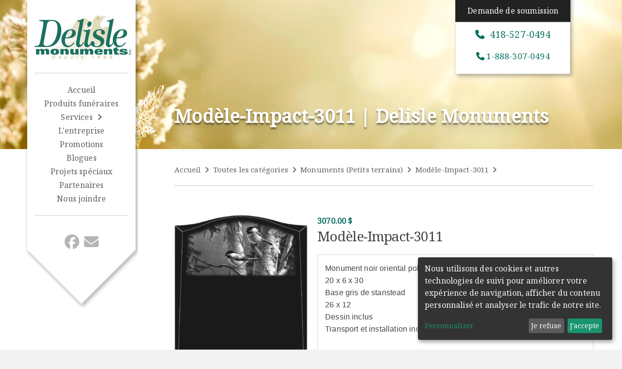

--- FILE ---
content_type: text/html; charset=UTF-8
request_url: https://www.delislemonuments.com/fr/produits/item/143
body_size: 4770
content:
<!DOCTYPE html>
<html lang="fr">
	<head>
		<meta name="viewport" content="width=device-width, initial-scale=1, maximum-scale=1" />
		<meta http-equiv="X-UA-Compatible" content="IE=edge" />
		<meta charset="UTF-8" />
					<meta name="robots" content="index, follow">
					
		<!-- BASIC SEO -->
				<title>Modèle-Impact-3011 | Delisle Monuments</title>
		<meta property="og:title" content="Modèle-Impact-3011 | Delisle Monuments" />
		
				<meta name = "description" content="Delisle Monuments" />
		<meta property="og:description" content="Delisle Monuments" />
		
				<meta name="author" content="Delisle Monuments" />
		
				<meta property="og:image" content="https://www.delislemonuments.com/images/social_base.jpg" />
		
				<meta property="og:type" content="website" />
		
		<meta property="og:url" content="https://www.delislemonuments.com/fr/produits/item/143" />		
		
		<!-- FAVICON -->
		<link rel="shortcut icon" href="https://www.delislemonuments.com/images/favicon.png" type="image/png" />
		
		<!-- CSS -->
		<link rel="stylesheet" href="https://www.delislemonuments.com/css/style.css?v=2" media="screen" />

		<style>
		.grecaptcha-badge { 
			visibility: hidden !important;
			opacity: 0 !important;
		}
		</style>
		
		<!-- FONTAWESOME -->
		<link rel="stylesheet" href="https://cdnjs.cloudflare.com/ajax/libs/font-awesome/6.5.1/css/all.min.css" integrity="sha512-DTOQO9RWCH3ppGqcWaEA1BIZOC6xxalwEsw9c2QQeAIftl+Vegovlnee1c9QX4TctnWMn13TZye+giMm8e2LwA==" crossorigin="anonymous" referrerpolicy="no-referrer" />
		<script src="https://cdnjs.cloudflare.com/ajax/libs/font-awesome/6.5.1/js/all.min.js" integrity="sha512-GWzVrcGlo0TxTjz0qCx3x0Y1zAc0p6xG5t6Dc7f1E4cC3vRs9YD6h/kcPLYEQwylbiD8iA6tqA+zjZaygfQ==" crossorigin="anonymous" referrerpolicy="no-referrer"></script>
		
		<!-- JQUERY -->
		<script src="https://www.delislemonuments.com/js/jquery-3.5.1.min.js"></script>
		<link rel="stylesheet" href="https://ajax.googleapis.com/ajax/libs/jqueryui/1.12.1/themes/smoothness/jquery-ui.css">
		<script src="https://ajax.googleapis.com/ajax/libs/jqueryui/1.12.1/jquery-ui.min.js"></script>		
		
		<!-- FANCYBOX -->
		<script src="https://cdn.jsdelivr.net/npm/@fancyapps/ui@4.0/dist/fancybox.umd.js"></script>
		<link rel="stylesheet" href="https://cdn.jsdelivr.net/npm/@fancyapps/ui/dist/fancybox.css" />
		
		<!-- MASK -->
		<script src="https://www.delislemonuments.com/js/jquery.mask.min.js"></script>
		
		<!-- PARALLAX -->
		<script src="https://www.delislemonuments.com/js/parallax.js"></script>
		
		<!-- Google tag (gtag.js) -->
		<script type="text/plain" data-type="application/javascript" data-name="google-analytics" data-src="https://www.googletagmanager.com/gtag/js?id=G-GMYR633EH5" async></script>
		<script type="text/plain" data-type="application/javascript" data-name="google-analytics">
		  window.dataLayer = window.dataLayer || [];
		  function gtag(){dataLayer.push(arguments);}
		  gtag('js', new Date());
		
		  gtag('config', 'G-GMYR633EH5');
		</script>

		<!-- RECAPTCHA -->
		<script src="https://www.google.com/recaptcha/api.js?render=6LePoQErAAAAAOFvIirS1bPJwUFjRyG2IhC4thvq"></script>

		<!-- Klaro Cookie Consent -->
		<script defer type="application/javascript" src="https://www.delislemonuments.com/js/klaro-config.js"></script>
		<script defer type="application/javascript" src="https://cdn.kiprotect.com/klaro/v0.7/klaro.js"></script>
		<style>
			/* Style personnalisé pour le bouton Klaro */
			.cookie-notice-container {
				padding: 15px;
			}
			.klaro .cookie-modal .cm-btn,
			.klaro .cookie-notice .cm-btn {
				background: #ffb600;
				color: #fff;
			}
			.klaro .cookie-modal .cm-btn.cm-btn-success,
			.klaro .cookie-notice .cm-btn.cm-btn-success {
				background: #ffb600;
			}
			.klaro .cookie-modal .cm-btn.cm-btn-success:hover,
			.klaro .cookie-notice .cm-btn.cm-btn-success:hover {
				background: #d69900;
			}
			.klaro .cookie-modal .cm-btn.cm-btn-info,
			.klaro .cookie-notice .cm-btn.cm-btn-info {
				background: #333;
			}
			.klaro .cookie-modal .cm-btn.cm-btn-info:hover,
			.klaro .cookie-notice .cm-btn.cm-btn-info:hover {
				background: #555;
			}
		</style>
	</head>
	
	<body class="page">
		<noscript>
			<div class="js-error">
				Pour que toutes les fonctionnalités de ce site soient activées, il est nécessaire d'activer JavaScript. Voici les <a href="https://www.enable-javascript.com/" target="_blank">instructions pour activer JavaScript dans votre navigateur Web</a>.
			</div>
		</noscript>
		
		<script type="text/javascript" language="javascript">
        $(function() {
			// prevent right click
            $(this).bind("contextmenu", function(e) {
                //e.preventDefault();
            });
        }); 
		</script>

		<div id="fb-root"></div>
		<script type="text/plain" data-type="application/javascript" data-name="facebook" async defer crossorigin="anonymous" src="https://connect.facebook.net/fr_FR/sdk.js#xfbml=1&version=v15.0" nonce="NoZ2eXuw"></script>

</div>
<div class="container">
	<button class="burgerbutton" id="button-burger"><i class="fa fa-bars" aria-hidden="true"></i></button>

<div class="menu">
	<div class="logo logo-home"><a href="/fr" class="logo-link logo-link-home"><img src="/files/logo_delisle_monuments.jpg" alt="Delisle Monuments" class="logo-image logo-home"></a></div>	<button id="button-burger"><i class="fas fa-bars menu-button" id="fa"></i></button><nav class="main-nav" id="main_nav"><ul class="level-1"><li><a href="/fr" target="_self" class="link-level-1  " id="1">Accueil</a></li><li><a href="/fr/produits-funeraires" target="_self" class="link-level-1  " id="2">Produits funéraires</a></li><li><a href="#" target="_self" class="link-level-1  " id="3">Services</a><ul class="level-2"><li><a href="/fr/page/12/services" target="_self" class="link-level-2  " data-id="3">Services offerts</a></li><li><a href="/fr/page/2/lettrage-de-monuments-funeraires" target="_self" class="link-level-2  " data-id="3">Lettrage de monuments funéraires</a></li><li><a href="/fr/page/3/nettoyage-et-restauration-de-monuments-funeraires" target="_self" class="link-level-2  " data-id="3">Nettoyage et restauration de monuments funéraires</a></li><li><a href="/fr/page/4/photos-souvenirs" target="_self" class="link-level-2  " data-id="3">Photos souvenirs</a></li><li><a href="/fr/page/5/burinage-a-la-main" target="_self" class="link-level-2  " data-id="3">Burinage à la main</a></li><li><a href="/fr/page/6/arrangements-floraux" target="_self" class="link-level-2  " data-id="3">Arrangements floraux</a></li></ul></li><li><a href="/fr/page/7/l-entreprise" target="_self" class="link-level-1  " id="9">L'entreprise</a></li><li><a href="/fr/page/8/promotions" target="_self" class="link-level-1  " id="10">Promotions</a></li><li><a href="/fr/blogue" target="_self" class="link-level-1  " id="11">Blogues</a></li><li><a href="/fr/produits/categories/3" target="_self" class="link-level-1  " id="12">Projets spéciaux</a></li><li><a href="/fr/partenaires" target="_self" class="link-level-1  " id="25">Partenaires</a></li><li><a href="/fr/nous-joindre" target="_self" class="link-level-1  " id="14">Nous joindre</a></li></ul></nav>	<ul class="main-social-list" id="main_social_list"><li class="facebook"><a target="_blank" href="https://www.facebook.com/laverdieremartin?fref=ts" class="facebook-link"><i class="fab fa-facebook"></i></a></li><li class="email"><a href="mailto:info@delislemonuments.com" class="email-link"><i class="fas fa-envelope"></i></li></ul></div>
<div class="mobile-logo">
	<img src="/images/logo_delisle_monuments.jpg" alt="Delisle Monuments Inc.">
</div>
<div class="call-to-action">
	<a href="/fr/soumission" class="call-to-action-link">Demande de soumission</a>
	<a href="tel:418-527-0494" class="call-to-action-tel"><i class="fa fa-phone" aria-hidden="true"></i> 418-527-0494</a>
	<a href="tel:1-888-307-0494" class="call-to-action-tel-2"><i class="fa fa-phone" aria-hidden="true"></i> 1-888-307-0494</a>
</div>
	<div class="banner-page"></div>
	<div class="grid-spacer-top">

		<div class="general-title">
			<div class="grid grid-pad">
				<div class="col-1-1">
					<div class="content">
						<p class="page-title">Modèle-Impact-3011 | Delisle Monuments</p>
					</div>
				</div>
			</div>
		</div>
			
		<div class="general-page">
			<div class="grid grid-pad">
				<div class="col-1-1">
					<div class="ariane breadcrumbs"><a href="/fr" class="breadcrumbs-link">Accueil</a><a href="/fr/produits-funeraires" class="breadcrumbs-link">Toutes les catégories</a><a href="/fr/produits/categories/2" class="breadcrumbs-link">Monuments (Petits terrains)</a><a href="" class="breadcrumbs-link">Modèle-Impact-3011</a></div>				</div>
				<div class="col-1-3">
												<a href="/files/catalog/Birds3011_20X30BEVEL_2.jpg" data-fancybox><img src="/files/catalog/Birds3011_20X30BEVEL_2.jpg" alt="Modèle-Impact-3011"></a>
											</div>
				<div class="col-2-3">
					<div class="price-box"><span class="price price-regular">3070.00 $</span></div>					
					<h3>Modèle-Impact-3011</h3>
										<div class="item-description">
						<address><tt><span style="font-family:arial,helvetica,sans-serif;"><big>Monument noir oriental poli 5 faces avec biseaux</big></span></tt></address>

<address><tt><span style="font-family:arial,helvetica,sans-serif;"><big>20 x 6 x 30</big></span></tt></address>

<address><tt><span style="font-family:arial,helvetica,sans-serif;"><big>Base gris de stanstead</big></span></tt></address>

<address><tt><span style="font-family:arial,helvetica,sans-serif;"><big>26 x 12</big></span></tt></address>

<address><tt><span style="font-family:arial,helvetica,sans-serif;"><big>Dessin inclus</big></span></tt></address>

<address><tt><span style="font-family:arial,helvetica,sans-serif;"><big>Transport et installation inclus partout au Qu&eacute;bec.</big></span></tt></address>

<address>&nbsp;</address>

<address>&nbsp;</address>					</div>
				</div>
			</div>
		</div>
	</div>
</div>

		<footer>
			<div class="grid grid-pad">
				<div class="col-1-3 sm-1-2">
					<div class="content">
						<p class="title">Navigation</p>
						<nav class="footer-nav" id="footer-nav"><ul class="level-1"><li><a href="/fr" target="_self" class="link-level-1  " id="15">Accueil</a></li><li><a href="/fr/produits-funeraires" target="_self" class="link-level-1  " id="16">Produits funéraires</a></li><li><a href="#" target="_self" class="link-level-1  " id="17">Services</a></li><li><a href="/fr/page/7/l-entreprise" target="_self" class="link-level-1  " id="18">L'entreprise</a></li><li><a href="/fr/page/8/promotions" target="_self" class="link-level-1  " id="19">Promotions</a></li><li><a href="/fr/blogue" target="_self" class="link-level-1  " id="20">Blogues</a></li><li><a href="#" target="_self" class="link-level-1  " id="21">Projets spéciaux</a></li><li><a href="/fr/nous-joindre" target="_self" class="link-level-1  " id="22">Nous joindre</a></li><li><a href="/fr/page/10/nos-partenaires" target="_self" class="link-level-1  " id="23">Nos partenaires</a></li></ul></nav>					</div>
				</div>
				<div class="col-1-3 sm-1-2">
					<div class="content">
						<p class="title">Heures d'ouverture</p>
						<table class="days"><tr class="day"><td>Lundi</td><td><span class="day-hour open">10h00 à 15h00</span></td></tr><tr class="day"><td>Mardi</td><td><span class="day-hour open">10h00 à 15h00</span></td></tr><tr class="day"><td>Mercredi</td><td><span class="day-hour open">10h00 à 15h00</span></td></tr><tr class="day"><td>Jeudi</td><td><span class="day-hour open">10h00 à 15h00</span></td></tr><tr class="day current-day"><td>Vendredi</td><td><span class="day-hour open">10h00 à 15h00</span></td></tr><tr class="day"><td>Samedi</td><td><span class="day-hour closed">Fermé</span></td></tr><tr class="day"><td>Dimanche</td><td><span class="day-hour closed">Fermé</span></td></tr></table>					</div>
				</div>
				<div class="col-1-3 sm-1-1">
					<div class="content">
						<p class="title">Delisle Monuments</p>
						<p>
							© 2018-2026 www.delislemonuments.com<br>
							Delisle Monuments Inc., Monuments funéraire<br>
							Tous droits réservés
						</p>
						<p class="privacy-policy">
							<a href="/fr/politique-de-confidentialite" class="privacy-link">Politique de confidentialité</a>
						</p>
						<p class="created-by">Propulsé par: <a href="https://www.gevictoire.com" target="_blank">GeVictoire.com</a></p>
					</div>
				</div>
			</div>
		</footer>
		<a href="#" id="back-to-top" title="Retour en haut"><i class="fa fa-angle-up" aria-hidden="true"></i></a>
		
				<div id="loading-box" style="display:none;"><svg class="spinner" viewBox="0 0 50 50"><circle class="path" cx="25" cy="25" r="20" fill="none" stroke-width="5"></circle></svg></div>
		
		<script>
			
			if ($('#back-to-top').length) {
				var scrollTrigger = 100, // px
					backToTop = function () {
						var scrollTop = $(window).scrollTop();
						if (scrollTop > scrollTrigger) {
							$('#back-to-top').addClass('show');
						} else {
							$('#back-to-top').removeClass('show');
						}
					};
				backToTop();
				$(window).on('scroll', function () {
					backToTop();
				});
				$('#back-to-top').on('click', function (e) {
					e.preventDefault();
					$('html,body').animate({
						scrollTop: 0
					}, 700);
				});
			}

			function on_resize() {
				var screen_width = $(window).width();
				var screen_height = $(window).height();
				
				/*
				if (screen_width >= 1024 ) {
					$('.main-nav').show();
				}else {
					$('.main-nav').hide();
				}
				*/
			}
			
			function display_loading() {
				
				if( $( '#loading-box' ).is(':visible') ) {
					$('#loading-box').hide();
				} else {
					$('#loading-box').show();
				}
				
			}
			
			function display_menu() {
				if( $( '.menu' ).is(':visible') ) {
					$( '.menu' ).hide('slide', {direction: 'left'}, 200);
					$( 'i.menu-button' ).addClass( 'fa-bars' );
					$( 'i.menu-button' ).removeClass( 'fa-times' );
					
				}else {
					$( '.menu' ).show('slide', {direction: 'left'}, 200);
					$( 'i.menu-button' ).addClass( 'fa-times' );
					$( 'i.menu-button' ).removeClass( 'fa-bars' );
				}
			}
			
			function toggle_menu( item, level ) {
				// CLOSE ALL OPENED MENU
				$(level).hide();
				$('nav#main-nav ul a').removeClass('open');
				$(item).addClass('open');
				$(item).next(level).slideToggle('fast');
			}
			
			// FAQ MODULE
			$('.module .faq-question .faq-title').click(function(){
				if ($(this).next('.faq-response').is(':visible')) {
					$(this).find('.arrow').toggleClass('fa-angle-down fa-angle-up');
				}else {
					$(this).find('.arrow').toggleClass('fa-angle-up fa-angle-down');
				}
				
				$(this).next('.faq-response').slideToggle();
				
			});
			
			$(document).ready(function() {
				
				// TRIGGER ON RESIZE
				$( window ).resize( on_resize );
				
				on_resize();		
				
				$('form').on('submit', function() {
					display_loading();
				});
				
				// OPEN & CLOSE MOBILE MENU
				//$( '.burgerbutton' ).click(function() {
				//	display_menu();
				//});
				
				//MENU ADD ARROW FOR SUBMENU !WOW!
				$('nav ul ul.level-2').each(function() {
					$(this).prev('a').addClass('arrow-right');
				});
				$('nav ul ul ul.level-3').each(function() {
					$(this).prev('a').addClass('arrow-right');
				});
				
				// SELECT FIRSTNODE (CURRENT MENU)
				var level1 = $('ul.level-2 a.current').data('id');
				$('#'+level1).addClass('current');
				
				// OPEN & CLOSE MOBILE MENU
				$( '#button-burger' ).click(function() {
					//console.log('test');
					display_menu();
				});
				
				// MENU LEVEL 1
				$('.link-level-1').on('click', function(){
					if( $(this).next('ul.level-2').is(':visible')){
						$(this).next('ul.level-2').slideToggle('fast');
						$(this).removeClass('open');
					} else {
						toggle_menu(this, '.level-2');
					}
				});
				
				// MENU LEVEL 2
				$('.link-level-2').on('click', function(){
					
					if( $(this).next('ul.level-3').is(':visible')){
						$(this).removeClass('open');
					} else {
						$(this).addClass('open');
					}
					$(this).next('ul.level-3').slideToggle('fast');
				});
				
				//REMOVE ALL IMG STYLE (WIDTH AND HEIGHT)IN CKEDITOR AREA
				$('.ckeditor img').removeAttr('style');
				
				$('.ckeditor a img').each(function(){
					var fancyTitle = '';
					var img_src = $(this).attr('src');
					var link_src = $(this).parent('a').attr('href');
					
					if ( img_src == link_src ) {
						$(this).parent('a').attr('data-fancybox', 'gal');
						fancyTitle = $(this).children('img').attr('alt');
						$(this).attr('data-caption', fancyTitle);
					}
				});
			});
			
			on_resize();
         
		</script>
		
				
		
			</body>
</html>

--- FILE ---
content_type: text/html; charset=utf-8
request_url: https://www.google.com/recaptcha/api2/anchor?ar=1&k=6LePoQErAAAAAOFvIirS1bPJwUFjRyG2IhC4thvq&co=aHR0cHM6Ly93d3cuZGVsaXNsZW1vbnVtZW50cy5jb206NDQz&hl=en&v=PoyoqOPhxBO7pBk68S4YbpHZ&size=invisible&anchor-ms=20000&execute-ms=30000&cb=4i4ro0o50lek
body_size: 48710
content:
<!DOCTYPE HTML><html dir="ltr" lang="en"><head><meta http-equiv="Content-Type" content="text/html; charset=UTF-8">
<meta http-equiv="X-UA-Compatible" content="IE=edge">
<title>reCAPTCHA</title>
<style type="text/css">
/* cyrillic-ext */
@font-face {
  font-family: 'Roboto';
  font-style: normal;
  font-weight: 400;
  font-stretch: 100%;
  src: url(//fonts.gstatic.com/s/roboto/v48/KFO7CnqEu92Fr1ME7kSn66aGLdTylUAMa3GUBHMdazTgWw.woff2) format('woff2');
  unicode-range: U+0460-052F, U+1C80-1C8A, U+20B4, U+2DE0-2DFF, U+A640-A69F, U+FE2E-FE2F;
}
/* cyrillic */
@font-face {
  font-family: 'Roboto';
  font-style: normal;
  font-weight: 400;
  font-stretch: 100%;
  src: url(//fonts.gstatic.com/s/roboto/v48/KFO7CnqEu92Fr1ME7kSn66aGLdTylUAMa3iUBHMdazTgWw.woff2) format('woff2');
  unicode-range: U+0301, U+0400-045F, U+0490-0491, U+04B0-04B1, U+2116;
}
/* greek-ext */
@font-face {
  font-family: 'Roboto';
  font-style: normal;
  font-weight: 400;
  font-stretch: 100%;
  src: url(//fonts.gstatic.com/s/roboto/v48/KFO7CnqEu92Fr1ME7kSn66aGLdTylUAMa3CUBHMdazTgWw.woff2) format('woff2');
  unicode-range: U+1F00-1FFF;
}
/* greek */
@font-face {
  font-family: 'Roboto';
  font-style: normal;
  font-weight: 400;
  font-stretch: 100%;
  src: url(//fonts.gstatic.com/s/roboto/v48/KFO7CnqEu92Fr1ME7kSn66aGLdTylUAMa3-UBHMdazTgWw.woff2) format('woff2');
  unicode-range: U+0370-0377, U+037A-037F, U+0384-038A, U+038C, U+038E-03A1, U+03A3-03FF;
}
/* math */
@font-face {
  font-family: 'Roboto';
  font-style: normal;
  font-weight: 400;
  font-stretch: 100%;
  src: url(//fonts.gstatic.com/s/roboto/v48/KFO7CnqEu92Fr1ME7kSn66aGLdTylUAMawCUBHMdazTgWw.woff2) format('woff2');
  unicode-range: U+0302-0303, U+0305, U+0307-0308, U+0310, U+0312, U+0315, U+031A, U+0326-0327, U+032C, U+032F-0330, U+0332-0333, U+0338, U+033A, U+0346, U+034D, U+0391-03A1, U+03A3-03A9, U+03B1-03C9, U+03D1, U+03D5-03D6, U+03F0-03F1, U+03F4-03F5, U+2016-2017, U+2034-2038, U+203C, U+2040, U+2043, U+2047, U+2050, U+2057, U+205F, U+2070-2071, U+2074-208E, U+2090-209C, U+20D0-20DC, U+20E1, U+20E5-20EF, U+2100-2112, U+2114-2115, U+2117-2121, U+2123-214F, U+2190, U+2192, U+2194-21AE, U+21B0-21E5, U+21F1-21F2, U+21F4-2211, U+2213-2214, U+2216-22FF, U+2308-230B, U+2310, U+2319, U+231C-2321, U+2336-237A, U+237C, U+2395, U+239B-23B7, U+23D0, U+23DC-23E1, U+2474-2475, U+25AF, U+25B3, U+25B7, U+25BD, U+25C1, U+25CA, U+25CC, U+25FB, U+266D-266F, U+27C0-27FF, U+2900-2AFF, U+2B0E-2B11, U+2B30-2B4C, U+2BFE, U+3030, U+FF5B, U+FF5D, U+1D400-1D7FF, U+1EE00-1EEFF;
}
/* symbols */
@font-face {
  font-family: 'Roboto';
  font-style: normal;
  font-weight: 400;
  font-stretch: 100%;
  src: url(//fonts.gstatic.com/s/roboto/v48/KFO7CnqEu92Fr1ME7kSn66aGLdTylUAMaxKUBHMdazTgWw.woff2) format('woff2');
  unicode-range: U+0001-000C, U+000E-001F, U+007F-009F, U+20DD-20E0, U+20E2-20E4, U+2150-218F, U+2190, U+2192, U+2194-2199, U+21AF, U+21E6-21F0, U+21F3, U+2218-2219, U+2299, U+22C4-22C6, U+2300-243F, U+2440-244A, U+2460-24FF, U+25A0-27BF, U+2800-28FF, U+2921-2922, U+2981, U+29BF, U+29EB, U+2B00-2BFF, U+4DC0-4DFF, U+FFF9-FFFB, U+10140-1018E, U+10190-1019C, U+101A0, U+101D0-101FD, U+102E0-102FB, U+10E60-10E7E, U+1D2C0-1D2D3, U+1D2E0-1D37F, U+1F000-1F0FF, U+1F100-1F1AD, U+1F1E6-1F1FF, U+1F30D-1F30F, U+1F315, U+1F31C, U+1F31E, U+1F320-1F32C, U+1F336, U+1F378, U+1F37D, U+1F382, U+1F393-1F39F, U+1F3A7-1F3A8, U+1F3AC-1F3AF, U+1F3C2, U+1F3C4-1F3C6, U+1F3CA-1F3CE, U+1F3D4-1F3E0, U+1F3ED, U+1F3F1-1F3F3, U+1F3F5-1F3F7, U+1F408, U+1F415, U+1F41F, U+1F426, U+1F43F, U+1F441-1F442, U+1F444, U+1F446-1F449, U+1F44C-1F44E, U+1F453, U+1F46A, U+1F47D, U+1F4A3, U+1F4B0, U+1F4B3, U+1F4B9, U+1F4BB, U+1F4BF, U+1F4C8-1F4CB, U+1F4D6, U+1F4DA, U+1F4DF, U+1F4E3-1F4E6, U+1F4EA-1F4ED, U+1F4F7, U+1F4F9-1F4FB, U+1F4FD-1F4FE, U+1F503, U+1F507-1F50B, U+1F50D, U+1F512-1F513, U+1F53E-1F54A, U+1F54F-1F5FA, U+1F610, U+1F650-1F67F, U+1F687, U+1F68D, U+1F691, U+1F694, U+1F698, U+1F6AD, U+1F6B2, U+1F6B9-1F6BA, U+1F6BC, U+1F6C6-1F6CF, U+1F6D3-1F6D7, U+1F6E0-1F6EA, U+1F6F0-1F6F3, U+1F6F7-1F6FC, U+1F700-1F7FF, U+1F800-1F80B, U+1F810-1F847, U+1F850-1F859, U+1F860-1F887, U+1F890-1F8AD, U+1F8B0-1F8BB, U+1F8C0-1F8C1, U+1F900-1F90B, U+1F93B, U+1F946, U+1F984, U+1F996, U+1F9E9, U+1FA00-1FA6F, U+1FA70-1FA7C, U+1FA80-1FA89, U+1FA8F-1FAC6, U+1FACE-1FADC, U+1FADF-1FAE9, U+1FAF0-1FAF8, U+1FB00-1FBFF;
}
/* vietnamese */
@font-face {
  font-family: 'Roboto';
  font-style: normal;
  font-weight: 400;
  font-stretch: 100%;
  src: url(//fonts.gstatic.com/s/roboto/v48/KFO7CnqEu92Fr1ME7kSn66aGLdTylUAMa3OUBHMdazTgWw.woff2) format('woff2');
  unicode-range: U+0102-0103, U+0110-0111, U+0128-0129, U+0168-0169, U+01A0-01A1, U+01AF-01B0, U+0300-0301, U+0303-0304, U+0308-0309, U+0323, U+0329, U+1EA0-1EF9, U+20AB;
}
/* latin-ext */
@font-face {
  font-family: 'Roboto';
  font-style: normal;
  font-weight: 400;
  font-stretch: 100%;
  src: url(//fonts.gstatic.com/s/roboto/v48/KFO7CnqEu92Fr1ME7kSn66aGLdTylUAMa3KUBHMdazTgWw.woff2) format('woff2');
  unicode-range: U+0100-02BA, U+02BD-02C5, U+02C7-02CC, U+02CE-02D7, U+02DD-02FF, U+0304, U+0308, U+0329, U+1D00-1DBF, U+1E00-1E9F, U+1EF2-1EFF, U+2020, U+20A0-20AB, U+20AD-20C0, U+2113, U+2C60-2C7F, U+A720-A7FF;
}
/* latin */
@font-face {
  font-family: 'Roboto';
  font-style: normal;
  font-weight: 400;
  font-stretch: 100%;
  src: url(//fonts.gstatic.com/s/roboto/v48/KFO7CnqEu92Fr1ME7kSn66aGLdTylUAMa3yUBHMdazQ.woff2) format('woff2');
  unicode-range: U+0000-00FF, U+0131, U+0152-0153, U+02BB-02BC, U+02C6, U+02DA, U+02DC, U+0304, U+0308, U+0329, U+2000-206F, U+20AC, U+2122, U+2191, U+2193, U+2212, U+2215, U+FEFF, U+FFFD;
}
/* cyrillic-ext */
@font-face {
  font-family: 'Roboto';
  font-style: normal;
  font-weight: 500;
  font-stretch: 100%;
  src: url(//fonts.gstatic.com/s/roboto/v48/KFO7CnqEu92Fr1ME7kSn66aGLdTylUAMa3GUBHMdazTgWw.woff2) format('woff2');
  unicode-range: U+0460-052F, U+1C80-1C8A, U+20B4, U+2DE0-2DFF, U+A640-A69F, U+FE2E-FE2F;
}
/* cyrillic */
@font-face {
  font-family: 'Roboto';
  font-style: normal;
  font-weight: 500;
  font-stretch: 100%;
  src: url(//fonts.gstatic.com/s/roboto/v48/KFO7CnqEu92Fr1ME7kSn66aGLdTylUAMa3iUBHMdazTgWw.woff2) format('woff2');
  unicode-range: U+0301, U+0400-045F, U+0490-0491, U+04B0-04B1, U+2116;
}
/* greek-ext */
@font-face {
  font-family: 'Roboto';
  font-style: normal;
  font-weight: 500;
  font-stretch: 100%;
  src: url(//fonts.gstatic.com/s/roboto/v48/KFO7CnqEu92Fr1ME7kSn66aGLdTylUAMa3CUBHMdazTgWw.woff2) format('woff2');
  unicode-range: U+1F00-1FFF;
}
/* greek */
@font-face {
  font-family: 'Roboto';
  font-style: normal;
  font-weight: 500;
  font-stretch: 100%;
  src: url(//fonts.gstatic.com/s/roboto/v48/KFO7CnqEu92Fr1ME7kSn66aGLdTylUAMa3-UBHMdazTgWw.woff2) format('woff2');
  unicode-range: U+0370-0377, U+037A-037F, U+0384-038A, U+038C, U+038E-03A1, U+03A3-03FF;
}
/* math */
@font-face {
  font-family: 'Roboto';
  font-style: normal;
  font-weight: 500;
  font-stretch: 100%;
  src: url(//fonts.gstatic.com/s/roboto/v48/KFO7CnqEu92Fr1ME7kSn66aGLdTylUAMawCUBHMdazTgWw.woff2) format('woff2');
  unicode-range: U+0302-0303, U+0305, U+0307-0308, U+0310, U+0312, U+0315, U+031A, U+0326-0327, U+032C, U+032F-0330, U+0332-0333, U+0338, U+033A, U+0346, U+034D, U+0391-03A1, U+03A3-03A9, U+03B1-03C9, U+03D1, U+03D5-03D6, U+03F0-03F1, U+03F4-03F5, U+2016-2017, U+2034-2038, U+203C, U+2040, U+2043, U+2047, U+2050, U+2057, U+205F, U+2070-2071, U+2074-208E, U+2090-209C, U+20D0-20DC, U+20E1, U+20E5-20EF, U+2100-2112, U+2114-2115, U+2117-2121, U+2123-214F, U+2190, U+2192, U+2194-21AE, U+21B0-21E5, U+21F1-21F2, U+21F4-2211, U+2213-2214, U+2216-22FF, U+2308-230B, U+2310, U+2319, U+231C-2321, U+2336-237A, U+237C, U+2395, U+239B-23B7, U+23D0, U+23DC-23E1, U+2474-2475, U+25AF, U+25B3, U+25B7, U+25BD, U+25C1, U+25CA, U+25CC, U+25FB, U+266D-266F, U+27C0-27FF, U+2900-2AFF, U+2B0E-2B11, U+2B30-2B4C, U+2BFE, U+3030, U+FF5B, U+FF5D, U+1D400-1D7FF, U+1EE00-1EEFF;
}
/* symbols */
@font-face {
  font-family: 'Roboto';
  font-style: normal;
  font-weight: 500;
  font-stretch: 100%;
  src: url(//fonts.gstatic.com/s/roboto/v48/KFO7CnqEu92Fr1ME7kSn66aGLdTylUAMaxKUBHMdazTgWw.woff2) format('woff2');
  unicode-range: U+0001-000C, U+000E-001F, U+007F-009F, U+20DD-20E0, U+20E2-20E4, U+2150-218F, U+2190, U+2192, U+2194-2199, U+21AF, U+21E6-21F0, U+21F3, U+2218-2219, U+2299, U+22C4-22C6, U+2300-243F, U+2440-244A, U+2460-24FF, U+25A0-27BF, U+2800-28FF, U+2921-2922, U+2981, U+29BF, U+29EB, U+2B00-2BFF, U+4DC0-4DFF, U+FFF9-FFFB, U+10140-1018E, U+10190-1019C, U+101A0, U+101D0-101FD, U+102E0-102FB, U+10E60-10E7E, U+1D2C0-1D2D3, U+1D2E0-1D37F, U+1F000-1F0FF, U+1F100-1F1AD, U+1F1E6-1F1FF, U+1F30D-1F30F, U+1F315, U+1F31C, U+1F31E, U+1F320-1F32C, U+1F336, U+1F378, U+1F37D, U+1F382, U+1F393-1F39F, U+1F3A7-1F3A8, U+1F3AC-1F3AF, U+1F3C2, U+1F3C4-1F3C6, U+1F3CA-1F3CE, U+1F3D4-1F3E0, U+1F3ED, U+1F3F1-1F3F3, U+1F3F5-1F3F7, U+1F408, U+1F415, U+1F41F, U+1F426, U+1F43F, U+1F441-1F442, U+1F444, U+1F446-1F449, U+1F44C-1F44E, U+1F453, U+1F46A, U+1F47D, U+1F4A3, U+1F4B0, U+1F4B3, U+1F4B9, U+1F4BB, U+1F4BF, U+1F4C8-1F4CB, U+1F4D6, U+1F4DA, U+1F4DF, U+1F4E3-1F4E6, U+1F4EA-1F4ED, U+1F4F7, U+1F4F9-1F4FB, U+1F4FD-1F4FE, U+1F503, U+1F507-1F50B, U+1F50D, U+1F512-1F513, U+1F53E-1F54A, U+1F54F-1F5FA, U+1F610, U+1F650-1F67F, U+1F687, U+1F68D, U+1F691, U+1F694, U+1F698, U+1F6AD, U+1F6B2, U+1F6B9-1F6BA, U+1F6BC, U+1F6C6-1F6CF, U+1F6D3-1F6D7, U+1F6E0-1F6EA, U+1F6F0-1F6F3, U+1F6F7-1F6FC, U+1F700-1F7FF, U+1F800-1F80B, U+1F810-1F847, U+1F850-1F859, U+1F860-1F887, U+1F890-1F8AD, U+1F8B0-1F8BB, U+1F8C0-1F8C1, U+1F900-1F90B, U+1F93B, U+1F946, U+1F984, U+1F996, U+1F9E9, U+1FA00-1FA6F, U+1FA70-1FA7C, U+1FA80-1FA89, U+1FA8F-1FAC6, U+1FACE-1FADC, U+1FADF-1FAE9, U+1FAF0-1FAF8, U+1FB00-1FBFF;
}
/* vietnamese */
@font-face {
  font-family: 'Roboto';
  font-style: normal;
  font-weight: 500;
  font-stretch: 100%;
  src: url(//fonts.gstatic.com/s/roboto/v48/KFO7CnqEu92Fr1ME7kSn66aGLdTylUAMa3OUBHMdazTgWw.woff2) format('woff2');
  unicode-range: U+0102-0103, U+0110-0111, U+0128-0129, U+0168-0169, U+01A0-01A1, U+01AF-01B0, U+0300-0301, U+0303-0304, U+0308-0309, U+0323, U+0329, U+1EA0-1EF9, U+20AB;
}
/* latin-ext */
@font-face {
  font-family: 'Roboto';
  font-style: normal;
  font-weight: 500;
  font-stretch: 100%;
  src: url(//fonts.gstatic.com/s/roboto/v48/KFO7CnqEu92Fr1ME7kSn66aGLdTylUAMa3KUBHMdazTgWw.woff2) format('woff2');
  unicode-range: U+0100-02BA, U+02BD-02C5, U+02C7-02CC, U+02CE-02D7, U+02DD-02FF, U+0304, U+0308, U+0329, U+1D00-1DBF, U+1E00-1E9F, U+1EF2-1EFF, U+2020, U+20A0-20AB, U+20AD-20C0, U+2113, U+2C60-2C7F, U+A720-A7FF;
}
/* latin */
@font-face {
  font-family: 'Roboto';
  font-style: normal;
  font-weight: 500;
  font-stretch: 100%;
  src: url(//fonts.gstatic.com/s/roboto/v48/KFO7CnqEu92Fr1ME7kSn66aGLdTylUAMa3yUBHMdazQ.woff2) format('woff2');
  unicode-range: U+0000-00FF, U+0131, U+0152-0153, U+02BB-02BC, U+02C6, U+02DA, U+02DC, U+0304, U+0308, U+0329, U+2000-206F, U+20AC, U+2122, U+2191, U+2193, U+2212, U+2215, U+FEFF, U+FFFD;
}
/* cyrillic-ext */
@font-face {
  font-family: 'Roboto';
  font-style: normal;
  font-weight: 900;
  font-stretch: 100%;
  src: url(//fonts.gstatic.com/s/roboto/v48/KFO7CnqEu92Fr1ME7kSn66aGLdTylUAMa3GUBHMdazTgWw.woff2) format('woff2');
  unicode-range: U+0460-052F, U+1C80-1C8A, U+20B4, U+2DE0-2DFF, U+A640-A69F, U+FE2E-FE2F;
}
/* cyrillic */
@font-face {
  font-family: 'Roboto';
  font-style: normal;
  font-weight: 900;
  font-stretch: 100%;
  src: url(//fonts.gstatic.com/s/roboto/v48/KFO7CnqEu92Fr1ME7kSn66aGLdTylUAMa3iUBHMdazTgWw.woff2) format('woff2');
  unicode-range: U+0301, U+0400-045F, U+0490-0491, U+04B0-04B1, U+2116;
}
/* greek-ext */
@font-face {
  font-family: 'Roboto';
  font-style: normal;
  font-weight: 900;
  font-stretch: 100%;
  src: url(//fonts.gstatic.com/s/roboto/v48/KFO7CnqEu92Fr1ME7kSn66aGLdTylUAMa3CUBHMdazTgWw.woff2) format('woff2');
  unicode-range: U+1F00-1FFF;
}
/* greek */
@font-face {
  font-family: 'Roboto';
  font-style: normal;
  font-weight: 900;
  font-stretch: 100%;
  src: url(//fonts.gstatic.com/s/roboto/v48/KFO7CnqEu92Fr1ME7kSn66aGLdTylUAMa3-UBHMdazTgWw.woff2) format('woff2');
  unicode-range: U+0370-0377, U+037A-037F, U+0384-038A, U+038C, U+038E-03A1, U+03A3-03FF;
}
/* math */
@font-face {
  font-family: 'Roboto';
  font-style: normal;
  font-weight: 900;
  font-stretch: 100%;
  src: url(//fonts.gstatic.com/s/roboto/v48/KFO7CnqEu92Fr1ME7kSn66aGLdTylUAMawCUBHMdazTgWw.woff2) format('woff2');
  unicode-range: U+0302-0303, U+0305, U+0307-0308, U+0310, U+0312, U+0315, U+031A, U+0326-0327, U+032C, U+032F-0330, U+0332-0333, U+0338, U+033A, U+0346, U+034D, U+0391-03A1, U+03A3-03A9, U+03B1-03C9, U+03D1, U+03D5-03D6, U+03F0-03F1, U+03F4-03F5, U+2016-2017, U+2034-2038, U+203C, U+2040, U+2043, U+2047, U+2050, U+2057, U+205F, U+2070-2071, U+2074-208E, U+2090-209C, U+20D0-20DC, U+20E1, U+20E5-20EF, U+2100-2112, U+2114-2115, U+2117-2121, U+2123-214F, U+2190, U+2192, U+2194-21AE, U+21B0-21E5, U+21F1-21F2, U+21F4-2211, U+2213-2214, U+2216-22FF, U+2308-230B, U+2310, U+2319, U+231C-2321, U+2336-237A, U+237C, U+2395, U+239B-23B7, U+23D0, U+23DC-23E1, U+2474-2475, U+25AF, U+25B3, U+25B7, U+25BD, U+25C1, U+25CA, U+25CC, U+25FB, U+266D-266F, U+27C0-27FF, U+2900-2AFF, U+2B0E-2B11, U+2B30-2B4C, U+2BFE, U+3030, U+FF5B, U+FF5D, U+1D400-1D7FF, U+1EE00-1EEFF;
}
/* symbols */
@font-face {
  font-family: 'Roboto';
  font-style: normal;
  font-weight: 900;
  font-stretch: 100%;
  src: url(//fonts.gstatic.com/s/roboto/v48/KFO7CnqEu92Fr1ME7kSn66aGLdTylUAMaxKUBHMdazTgWw.woff2) format('woff2');
  unicode-range: U+0001-000C, U+000E-001F, U+007F-009F, U+20DD-20E0, U+20E2-20E4, U+2150-218F, U+2190, U+2192, U+2194-2199, U+21AF, U+21E6-21F0, U+21F3, U+2218-2219, U+2299, U+22C4-22C6, U+2300-243F, U+2440-244A, U+2460-24FF, U+25A0-27BF, U+2800-28FF, U+2921-2922, U+2981, U+29BF, U+29EB, U+2B00-2BFF, U+4DC0-4DFF, U+FFF9-FFFB, U+10140-1018E, U+10190-1019C, U+101A0, U+101D0-101FD, U+102E0-102FB, U+10E60-10E7E, U+1D2C0-1D2D3, U+1D2E0-1D37F, U+1F000-1F0FF, U+1F100-1F1AD, U+1F1E6-1F1FF, U+1F30D-1F30F, U+1F315, U+1F31C, U+1F31E, U+1F320-1F32C, U+1F336, U+1F378, U+1F37D, U+1F382, U+1F393-1F39F, U+1F3A7-1F3A8, U+1F3AC-1F3AF, U+1F3C2, U+1F3C4-1F3C6, U+1F3CA-1F3CE, U+1F3D4-1F3E0, U+1F3ED, U+1F3F1-1F3F3, U+1F3F5-1F3F7, U+1F408, U+1F415, U+1F41F, U+1F426, U+1F43F, U+1F441-1F442, U+1F444, U+1F446-1F449, U+1F44C-1F44E, U+1F453, U+1F46A, U+1F47D, U+1F4A3, U+1F4B0, U+1F4B3, U+1F4B9, U+1F4BB, U+1F4BF, U+1F4C8-1F4CB, U+1F4D6, U+1F4DA, U+1F4DF, U+1F4E3-1F4E6, U+1F4EA-1F4ED, U+1F4F7, U+1F4F9-1F4FB, U+1F4FD-1F4FE, U+1F503, U+1F507-1F50B, U+1F50D, U+1F512-1F513, U+1F53E-1F54A, U+1F54F-1F5FA, U+1F610, U+1F650-1F67F, U+1F687, U+1F68D, U+1F691, U+1F694, U+1F698, U+1F6AD, U+1F6B2, U+1F6B9-1F6BA, U+1F6BC, U+1F6C6-1F6CF, U+1F6D3-1F6D7, U+1F6E0-1F6EA, U+1F6F0-1F6F3, U+1F6F7-1F6FC, U+1F700-1F7FF, U+1F800-1F80B, U+1F810-1F847, U+1F850-1F859, U+1F860-1F887, U+1F890-1F8AD, U+1F8B0-1F8BB, U+1F8C0-1F8C1, U+1F900-1F90B, U+1F93B, U+1F946, U+1F984, U+1F996, U+1F9E9, U+1FA00-1FA6F, U+1FA70-1FA7C, U+1FA80-1FA89, U+1FA8F-1FAC6, U+1FACE-1FADC, U+1FADF-1FAE9, U+1FAF0-1FAF8, U+1FB00-1FBFF;
}
/* vietnamese */
@font-face {
  font-family: 'Roboto';
  font-style: normal;
  font-weight: 900;
  font-stretch: 100%;
  src: url(//fonts.gstatic.com/s/roboto/v48/KFO7CnqEu92Fr1ME7kSn66aGLdTylUAMa3OUBHMdazTgWw.woff2) format('woff2');
  unicode-range: U+0102-0103, U+0110-0111, U+0128-0129, U+0168-0169, U+01A0-01A1, U+01AF-01B0, U+0300-0301, U+0303-0304, U+0308-0309, U+0323, U+0329, U+1EA0-1EF9, U+20AB;
}
/* latin-ext */
@font-face {
  font-family: 'Roboto';
  font-style: normal;
  font-weight: 900;
  font-stretch: 100%;
  src: url(//fonts.gstatic.com/s/roboto/v48/KFO7CnqEu92Fr1ME7kSn66aGLdTylUAMa3KUBHMdazTgWw.woff2) format('woff2');
  unicode-range: U+0100-02BA, U+02BD-02C5, U+02C7-02CC, U+02CE-02D7, U+02DD-02FF, U+0304, U+0308, U+0329, U+1D00-1DBF, U+1E00-1E9F, U+1EF2-1EFF, U+2020, U+20A0-20AB, U+20AD-20C0, U+2113, U+2C60-2C7F, U+A720-A7FF;
}
/* latin */
@font-face {
  font-family: 'Roboto';
  font-style: normal;
  font-weight: 900;
  font-stretch: 100%;
  src: url(//fonts.gstatic.com/s/roboto/v48/KFO7CnqEu92Fr1ME7kSn66aGLdTylUAMa3yUBHMdazQ.woff2) format('woff2');
  unicode-range: U+0000-00FF, U+0131, U+0152-0153, U+02BB-02BC, U+02C6, U+02DA, U+02DC, U+0304, U+0308, U+0329, U+2000-206F, U+20AC, U+2122, U+2191, U+2193, U+2212, U+2215, U+FEFF, U+FFFD;
}

</style>
<link rel="stylesheet" type="text/css" href="https://www.gstatic.com/recaptcha/releases/PoyoqOPhxBO7pBk68S4YbpHZ/styles__ltr.css">
<script nonce="UGtFD8EHF359olOf_swlzw" type="text/javascript">window['__recaptcha_api'] = 'https://www.google.com/recaptcha/api2/';</script>
<script type="text/javascript" src="https://www.gstatic.com/recaptcha/releases/PoyoqOPhxBO7pBk68S4YbpHZ/recaptcha__en.js" nonce="UGtFD8EHF359olOf_swlzw">
      
    </script></head>
<body><div id="rc-anchor-alert" class="rc-anchor-alert"></div>
<input type="hidden" id="recaptcha-token" value="[base64]">
<script type="text/javascript" nonce="UGtFD8EHF359olOf_swlzw">
      recaptcha.anchor.Main.init("[\x22ainput\x22,[\x22bgdata\x22,\x22\x22,\[base64]/[base64]/[base64]/[base64]/cjw8ejpyPj4+eil9Y2F0Y2gobCl7dGhyb3cgbDt9fSxIPWZ1bmN0aW9uKHcsdCx6KXtpZih3PT0xOTR8fHc9PTIwOCl0LnZbd10/dC52W3ddLmNvbmNhdCh6KTp0LnZbd109b2Yoeix0KTtlbHNle2lmKHQuYkImJnchPTMxNylyZXR1cm47dz09NjZ8fHc9PTEyMnx8dz09NDcwfHx3PT00NHx8dz09NDE2fHx3PT0zOTd8fHc9PTQyMXx8dz09Njh8fHc9PTcwfHx3PT0xODQ/[base64]/[base64]/[base64]/bmV3IGRbVl0oSlswXSk6cD09Mj9uZXcgZFtWXShKWzBdLEpbMV0pOnA9PTM/bmV3IGRbVl0oSlswXSxKWzFdLEpbMl0pOnA9PTQ/[base64]/[base64]/[base64]/[base64]\x22,\[base64]\\u003d\x22,\x22w4c9wpYqw6Rnw7IIwqnDssOFw7vCvcOcFsKrw6pPw5fCtgUqb8OzOcKfw6LDpMKSwpfDgsKFWMKJw67CrxN2wqNvwrN5Zh/DjkzDhBVfeC0Gw7BlJ8O3EcKWw6lGK8K1L8ObXgQNw77CpcKvw4fDgG7DiA/[base64]/DgxPCh8OwwrbCvCFVPcKNIcOmwpjDg1LCtELCqcKkCkgLw4hYC2PDvsOPSsOtw7vDrVLCtsKrw4Y8T3pOw5zCjcOwwp0jw5XDmHXDmCfDpWkpw6bDjMK6w4/[base64]/DtERdw4hpwrfCp2NkwrvCnX7DusK3w5Ftw43DusOdwpcScMOkK8OlwoDDgsKJwrVlbm4qw5hrw4/CtirCgT4VTRgwKnzCl8KZS8K1wp9vEcOHX8KwUzxHQcOkICQ/[base64]/DgMOKwqDCj8K7wrJPwpnDtRwjUHjDiC3Cnk4uSm7DvColwo3CuwIHDcO7D3dbZsKPwo3DmMOew6LDv2svT8KFMcKoM8OWw40xIcKSKsKnwqrDmkTCt8OcwrdiwofCpR03FnTCs8OBwpl0F00/w5Rcw4k7QsKsw6DCgWoZw5YGPj/DjsK+w7xxw6fDgsKXc8KbWyZ6PjtwdMOuwp/Ch8KRUQBsw4QPw47DoMOfw4Ezw7jDjRk+w4HCuwHCnUXCvMKiwrkEwpzCh8Ofwr83w7/Dj8OJw4bDicOqQ8OWA3rDvUE7wp/[base64]/[base64]/DsHFgwpgEwrLDlsOWGcOnw5HDp8KjKXbChMOBHcKjwrR5woDDo8KmPkvDp2U3w6jDhVAzFsK+D0Q1w4fDi8OAw6TDpMKeNFzCnhEOB8OADcKURMOWw5ZSWRHDpsOkw7/DmMO5wq3Co8K5w503OsKawqHDtMOYQSPClcKlZMOLw4dbwoLCssKnw7ckH8ONHsO6wpYVw6vCucKEVyXDj8Klw47CvlA7wqlCSsK4wpkyeHXCmMOJHmBDwpDDgQZuwrLCp03Clg/DkAPCsSFWwq7DpcKdw47CjcOSwqMmRMOtZ8OjdsKeEETCqcK4NnlkworDmThGwqcfKjwMJBEBw73CjMO0wpXDusKvw7Nxw5oVPywxwpp9UBPCkMKew43Dg8KNw5rDoQbDsh4jw7PCvsOMKcOGfl/CoEXCmn/Cm8KHGAspFDbCs0vCtsO2wpFVQHt+w4LDpmc/YlzCvlrChQ8UCj/Cp8K+XcOHFw1vwqJvEMK+w5lpDWceZ8K0w4/CrcOOVwwLw4TCp8KZM2FWZ8K+JsKWLXrCpzQnwrHDi8OYwp1cHVXDqcO2GsKQG0fCkTvCgcKRZhNoKBzCusKHwrUpwoMVBMKOVcOJwqXCn8O1aB9IwqJwT8OCGcK8w57Cp24bEMKywpcxQD4BLMO7w4PCmUHDoMOjw4/DjMKbw5vCjcKqCcKbbw4tUmPDi8KPw74jIsOHw4fCq23CtcOVw63CtsKgw5TDsMKFw5HCo8KNwp82w7lJwo3CvsKqVVjDnMK6BT5cw5MgPhQ4w5LDun/[base64]/[base64]/DuUZ1w75dK37CoVbCpMKZw5V+A1Asw4PCr8Kaw5zCrsKDThEgw5wzwq10LR8PScKoWCTDs8ODwrXCn8KNwobDtMO3wp/ClxXDjcOIOizCgyI3Pmtqwq/Dl8O4LsKICsKJFWfCv8KAw6lSQMKsCjhXbcK3EsKhSi/[base64]/ChiXDuUR8w4/DksK0fcOYw4/Dv8KRwr/DlsK/wofDq8K8wqHDicKbGGtNZmhewq7CjUlYeMKaDcK+L8KfwoYOwqbDuxJMwqwCwoVMwpFvb14Yw4oBVS4ZIsK3HcOVPW0jw4HDq8Kow7HDrk0oc8OJAgzCr8OcM8KCXlfCgsO1woQKZMO6Q8K2w5wVbsOVLcK8w68yw4l0wr7Dj8OtwoHClC/DvMKzw7haH8KfNMKtZsK/TUrCn8O0aRRCWFQBwotFwp3DmcOgwqIQw5/DlT4Fw7rCocOywqPDpcO/w6fCtcKAPMKEFMKQb0NvUsOTF8KFEsKEw50AwqBbbjIoV8K0w6k2VcOOw6vDoMOew5kQI3HCl8KbFMKpwoDDlWbDvBYSwpcmwphwwrB7D8O7RMKgw54hQEfDi0nCuHjCucO6UX1CTz87w5fDo0FCDcKmwp9+wqgjwrnDqG3DlcOTFsKCR8KrJcOzwos/[base64]/Cs8KyNQM9wop5LwRHSUFvw4vDocORwqYjw5vCqMOTNcKYXsKkB3DCjMKpMcKeH8O7w7wjegfCkcK4AsO9CcKewpRjCi5Qwo3Dunc9NcOTw7PDnsKBwrEsw6PCpAw9G3pwccKDLsKwwrkhwplWP8KCdE4vw5rCvGXCtWTDv8KmwrTCjMKIwr1ew6pkOMKkw53CscO6cV/CmQ5rwpLDvk1+w7siUcOuZ8KNKwQuwqpGIcOvwp7CqsO8F8O/CMO4wopZfxrCscKkGsOYWMKuJStxwppEw6cUHsO4wofCjMOVwpx+KsK5RCgZw6U6w43Cll7DgsKGw5AUwpnDs8K7AcKXLcK+YQd8wpp1FHXDjcOABBVWwqPCg8OWIMO3E0/Cq2jCuWAPT8OxZsOfY8OYEcObQsOHE8KQw5DCtU7DikbDgMORPnrCuATCsMKacMO4wobCj8OfwrI9w4zCpEswM0jCrMKPw6DDlz/DqMKRwpZCLMOaI8K1a8OYw7ttwp/Dl2rDsXjCoXLDgg7DihTDosOKwp1zw6HDj8O7wrpSwrJ/wpo3woQlw4XDlsONVDHDuCzCs3zCnsOqVMO5Q8KHLMOscMOUIsK1LApTYAnCh8O4F8KDwp4TbURyXcOvwqNaOMOlI8KHE8K6wo7DusOnwp82bcOFECPDsBnDuVfCtF3ColRwwowNQigtXMK7w7nDhF3DhyArw4/CpGHDlsOsb8KVwotEwoDDq8K9wrAOwrjCtsKDw4h4w7Bnwo3DisO0w4PCkyLDtT/CqcOaKhbCvMKNV8OuwoLCmnzCksKew5B9e8Ksw7MxMMOcMcKHwrYRI8Kiw4bDucOVdhLCmH/CplgYw68oXk56cDDCqnbCrcOvWCdhw6M6wqtZw43DgcKrw5EBJsKGw410wr1FwprCsQrDhnzCscK4w4vDgH3CnMOiwrbChTbClMODQ8K2LS7Cny/[base64]/Km13UcKTwoPDvw3CrhnDrcOWw4UdwqxVwposS8KrdcOow49tLREdRHLDoU5fTsO7wpB1wp3ChsOLeMKRwo3CusOlwq3CksKofMKDwrcNYsOfw53DucOmwq7DnMK6wqgGDsOdVcKOw6LClsONw7FBw4/DlcObG0k7Nz8FwrVtVW0jw48Uw60sb3bCmcKzw5BHwqNzQjbCsMOObTXDnjkqwrbDmcKALDXCvnkGwoDCpsKUw57CiMKdw4wDwoZXHhMkAcODw5jDgznCumtsfSPDp8OMZMOQwp7DnsKpw7bChMKnw4bCryJywq10XMK/ZsOgw7nCvz0QwqV/EcKZcsO6wozDgMOuwoIAMsKzwpJIE8KwLiFiw6LClcOwwoHDrAZmcXlqEcKmwqPDpz5Uw5AaVsK1wqJvXcKMw5rDgmduwqk6wrBxwq4+worCjG/DkcK6UAnCuBzCqcOHKBnCucK8YkDCosOgKB0Dw53CpifCo8OIaMOBZA3CosOUw7nDsMKUw5/DingDLnBYB8OxDUt1w6ZQdMOOw4A9A0s4w7XCgTkfeDV0w7PDo8KrGMO4w60Sw550w4Y0wrzDgS9kJDdeEjVwIHrCpsOtTj4MI3LDvW/DiwDDi8OdPXl0YxMLT8KRw5zDm2J/ZRhpw53CoMOmHcO3w6IqUcOmPWgqOVHCgsK/BCzDlipmSMK9w4DCncKvM8KhB8OLKSbDrcObwp/DiT7DrUE9S8K7w7nDvMOQw7sbw7AOw4LCpUTDljNDKcOMwpjCmMKLLhVfZcKww6FIwqnDtE/CucKRTUQww7U/wrlqdMKDSFwrYMOhSsOmw7zCgi5bwr1DwqXDoGQfwpoYw4/DvMKVW8KCw6zDjAVPw7APGRs7wq/DgcKWw7nDssK3AUrDgkvCiMKbeiYULVnDp8KPO8OUf0hkHCYUFznDnsOtBWEtBlcywoDDhT7DhMKpw5FGw7zClRY5wpU+wrJ3VVLDhMOhE8OYworCtMKtX8Ooc8OqEBM7JxduUylfwqHDpWPDimdwPiHDt8O+Jx7DisOaeWHCr1x/dsKQFRPDm8Kaw7nDgkI3JMKSR8OPw54Two/CqsKfeAUdwqvCjcOawqAqQgnCuMKCw7d9w6vCrsOZPsOOeTZ4wrvCosOOw4UiwpzCg3/DgA8hWcKDwoYYFkIKH8KHWsO/woXDtsKvw6XCoMKdw4pxw5/CgcOlG8KHJMObaRDCjMOcwqJOwpVQwpYBYT3CuSnChg9aEMOEHzLDvsKmKcOJTlfCmMObGsOkWUbDu8OfegPCryzDvcO6NsKUMTPDhsKyUnYMWndnUMOqASIIw4p3XsKrw4JLw5fCgFAvwqvDjsKsw4/DpMKWO8KdcAIeOhoNURzDoMO9FXxNKsKdXVvCosK4wqTDpi4xw5LCkMO4ZDwdwr40a8KcP8K9ejTChcK4wp8qUGnDoMOTFcKQw4Alwp3DsBfCtUzDsCsMwqMBwqPCicOCwp4kcyvDqMOHw5TDiFZUwr/DvcKCAMKDw5DDlRHDjMK7wqHCrcKiwpLDgsOewrvDkHLDkcO/w4F1ZyNvwqfCuMOIw7TCiQsjMCjCpWQfHcK/[base64]/[base64]/w5NtwoDDh8KVwrITwr1Nw6gWAMKlwq5XWsOCwqtWw7VIf8KPw5Rww57DiHl0wq/[base64]/[base64]/ChxdYwqc5wr8XZsKowqo/QnnDkxHCiMOlwpZcAcOOw6wcw4o7wpQ4w5YJwowMw5rDjsKfLQnDiCBlw4lrwqbDh1jCjmInw5UZwqhdw7Nzw5zDuTh+W8K2RcKsw7vDuMOcwrZ4wpnDmMK2wq/Dunh0wrMOwr/CsALCulTCkQXCtFrCpcOUw5vDp8OdfVBPwpwlwoHDpxHCh8KAwr7CjwBCMwLDqcOuQS4YFMKoTTw8wr7DqzHCvcKPN3XCgcOgcMOPw6TClcO4wpTDkMK+wqzCqntDwr9/PsKSw5QGwr9Zw5/DoR/DgcKDLRrCscKSblbDt8KXa2w6U8Oma8KRw5LCkcOnw7TChmIaCnjDl8KOwoVlwpvDtEzCmMKgw43DtMKuwohyw6bCvcKPSxDCig1WB2LDgTBDwolZPEjCpwbCksK+eGHDpcKGwokSAiFGIMOVKMKUw5vDp8K6woXCg2EkYHfCiMO5BcKBwrlYZV/CkMKUwqzDngwfWTDDgMKDWMKfwrrClS5mwpd/wpnDusOBR8Oyw53CrQTCiCMrw7HDnh5rwpzDmcKtwpXCisK0YMOhw4bDmWjCk0TCqVdWw7vDlVzCj8KcM1IiesKjw5XDsh8+GSHDl8K9IsK4woLChA/DmMOqaMOpO20We8OzcsOWWgUKRcOqAMKYwpPChsKhw5bCvhJGw6MEw7nDnMOue8KaDsKmTsKdI8KgJMKQw7PDvj7CqSnDgk1GCcKww4bCkcOewpzDucKYXsO6wp/DtWMeLTjCth/[base64]/Djjhaw5LCg8OlwozCh2NswqLCrXDCk8KmLMK/wr/Ck0EBwoR0eWPCksOewqAGwoo6Wmlkw5fDnFpkwrF6wpbDmgkoIyZ4w7odwp/CtXMQwqtqw6nDs0/DrcOgFMOqw6fDmsKVWcKtw6kne8KMwoQWwqQ2w7HDucOBJFZ3wq7DnsOcw5wlw7zCuFbDrcOTDH/DgBVzwpTCssK+w4pGw4NobMKxYTJHYTRTGMOYHMKnwpM+XBHCpsKJJlPCv8Kywq3Dk8K9wq4JTsO2d8O0MMO3MUEqw7wDKA3ClMKVw74hw5MxSS5nw77DoQzCmsKYw4t+wopfdMOuK8Knwqwbw74twp3DuCDCo8KMOw4Zw4/[base64]/DusOkKCbCs8KOcGxyM8KoK8K5LsKcwpMOwqnDhAYofsOWQcK2P8ObBsOJRGXCsQ/CnBbDhsKKHsKJP8KZwqQ8fMOIfsKqwrALw5plA3IsPcOdMzXDlsK1woDCuMONw6vCusO4ZMKnbMOcLcO/G8KSw5NcwrLClHXCkklKOSvCqcKIfB3DoS0CejjDjHQNwoQRC8KpT0DCvxp7wrwowpzCgxzDpMOCw4t4w68cw6M/[base64]/[base64]/wrIewq1PIMO3UsKzUWvDpsKpwp3Dh0s2d3o9w58TWcK2w7LCoMOrdHVhwpZOPcKAfETDr8KCwqNBG8ODXgLDk8OWI8KRL1sFZMKPDwccBhEZw47DqMOQG8O+wrx/ZinCimbCusK5ZyYwwqwlRsOYEh/DjsK0T0dZw7LDqcOHOEJzMMOrwrx9HzJWV8KTX1bCq3XDkydyR0DDqyk/wp1CwoI6Nj4kWUnDqsOzwqVFSsOVKAhjJMKlPURywr0twrfDlW4OBXHDpjvDrcK7I8K2wpXCpldUR8Onw59ZUsK6Xj7Cn0tJNnMJJEfCrMOuw7PDgsKpwrzDjsOyXcKSfEsYw7rCkzZuwp8oSsOla2/Dn8KpwpHCgsOFw7fDssOODMK0AcOyw6TCnCjCpMK4wq9SeFFOwqvDqMOxX8O6EMKvGMKNwpY+N0EAWiFCVWfDrw/DgQjCrMKEwrLDlnrDncOQWcKqd8OqBjQuwpwpM3ItwrUUwpXCrcO2wot9UFTDlMOmwpfCmXjDqMOzwrxuZsO5wpxGLMOqXBLCgiN/wrRUaEDDgSDClyTCv8O9KsKmVXPDocODwo/[base64]/[base64]/CizHDpcOTQMK1w4LDhScuWzDDhjhNUUvDrF1Rw5s4ccOrwrxzcMK8wrISw6FlNsOnGsKJw6jCpcKowrJSCE3DomfDj3UPU3Erw6A3w5fCncKXw7QcZ8O8wpLCryXCpzjDhlfCv8KqwplIw7rDr8OtScOhRsK5wrEvwqASOjfCsMOlwpnCosKSCmjDicKLwq/[base64]/[base64]/wqDCtjsZO1I9ajcpeQBJwqIoE8KSHMOyNQvCv2zCn8OTw5kuYAvDrFpJwrnChMKnwrjDucKdw7/DtMOSw6pcwqnCpzTCrsKVS8Ocw5xuw6xDw6l+D8OZR2HDoQgww6zDv8OhG2fCoUUew7oWRcOiwrDDuGXCl8KuVjLDusKGVUbDusOPClbDm3nDjD0DdcKfwr8Cw4XDjT/Cq8KywqzDocKdMcOCwrFIwp7Dl8OWwoR2w6PCrMOpT8Oow442c8O4YgxUw57Cg8Kvwo9yCnbDqFDDtCc6VXwewpDClcK/wqTCqsKhCMK/w6XDixMLbcK9w6pXw5nDhMOpPi/CqMOUw4DCuzRZw4zDgFBawrkXH8Kmw44lDMOsTsK0CMKPO8OWw5zCljvClcOfDzMUHQPCrMOGY8KnKFcDQhA8w4R9wpJPScKYw4o7ahFNDsORQcO1w7zDgCXDlMO5w6TCr0HDlR/DpcK3LMOSwoNldsKrc8KUWTLDpcOPw4PDpUJ/[base64]/wq3Ds8Kqw51mw5hqbsOnwrw5bXwCw4HDtHw9HsKzVGENwrDDl8Klw71/wpLCnMOxdMOyw7fCvwrCksOmMsKTw6TDi17ClwHCqsOtwog3wqrDonzCr8OYcMOvB2fDkcO4GMK7KsK/w4wiw6kow5kDZkLCi0jCgyTCusOpChpwCSLCvnAnwrlkTinCu8KDTCkwF8Ojw4RDw7TCsUHDmsKLw4V7w4TDqMORw4t4EsOzwrI7w7PDgMOccVHCsTrCjcO2wp16fDHCqcObPhDChsOPVsKNRidRaMKZwo/Ds8KCCnLDisO+wrU7WmPDhsOlKnvCtsK8CB7DncKdw5NYwpfDjxHDpyUOwqgNTMOTw79aw7JuccOPW2RSTl0DDcOrdkRCbcKxw7lQSnvDhxzCigMgDG4+w6jDqcKDd8KSwqJ5DsKGw7UuMS/DiFHCvnINwr5hw6DDqgTCncKYwr7DkEXCuBfCqB8Zf8KxWMKAw5Q9C1nCo8OyCMKOw4DCojsTwpLDgcKZdXZfwrgwCsO1w6Vywo3DoWDDhSrDiXbDgFknwptnfCTDrUDCnsKEw5tmLCvDmMK/dEdcwr7Dg8KOw4bDsRVtasKFwrVxw7seOcOOC8OWScKEw4IdLsKdWsKtUsOawp/CisKTcCgBenpRKQQ+wp9VwqvDlsKAaMOaDynDncKNJWhuQMO5IsOvw5nCtMKwNAU4w4vDqA/[base64]/DkcOLE39zeT5Jf0nCqy9XS1MJw4DCrMKNPcOPNQoUw6TDsnTDhFTCuMOlw6XCtBEqcsK3wpAJUcKVYA7CiA3CpcKmwqdxwpPDlnDCuMKBVUNFw5PClsOmfcOhBsOuwpDDu0DCtHIFfUTDp8OLw6HDocKOOkXDjcO5wr/CskNUA3jDrcK9G8KEfmHCusO/X8OWOEbCl8KeB8KIPFHCgcKAbMOuw7I/wq5TwrDCpsKxKsK2w6t8w5xXcUnDqMO2bsKAwrfCusOzwqtYw6fCvMOKekImwr3DhsOLwoJdwonDg8Ksw4c8w5DCt3nDnFxvNgJGw5IYwrrDhXTCmyPCkWFLNWMNSsO/NMOxwoHCizfDjy3CjsO1flkAesKIXjYgw4kSaW1awqhmwqbCjMKzw5DDkcOReytOw6LCrsOuw5xmB8O5BQzCjsOgw7MXwpIDQTnDksOhBDxBdTHDuCnDhwMww5YtwpozEsOpwqhzVsOKw44iUMOZw4kVJHADORFfwofCmQIxTnDCiWc7A8KOdSAWJAJ5fBI/FsO1w5bCq8Kqw5JzwrsuNcKlJ8O4woFFwrPDo8OMKkYAEDzCh8Ojw4lLZ8O7wpXCn1R/w6TDoFvCpsKRD8KXw4BHDgkbDyRewotZJxTDj8KLesOzSMKyNcKiw6nDocKbfnxUT0LCpsOnZ0rCrn7DrA8ew51lCMOUwptCwpvChFdtw5/DqMKBwqh5IcK/wq/[base64]/DssKPBsOyPGLCuAHDsMKawpfDlllJfnESwqgBwqUYw6vCvEPDuMKTwoDDgxAMAkAKwq80VVUacm/ChsONaMOpMhBSQyDDtsKPEGHDkcKpbWjDosOWCsOnwq0Gw6MhDxjDusKswovCmcOVw6vDjMK9w6vCvMOww57ChsOWZMOjQSvDrkbCusOAHsOiwphHfTlVGw3DhgEgWD3CjS4swrMQW3ptNsKdwr/DqMORwrDChVTCsk/Cs3p4HsOuecK0w5hVMnnCpExew4ZswoXCrCV1woDChCjDl1QqbwnDhXrDuzl+wocPYMKwPcKUfkbDosONwrrCmsKBwqTDqsO/B8KqVMKHwo96wonDmcOAw5EWwoDDvcOOKEbCqwo3wozDkg/CuXLChMKzw6EBwqnCu3HCogVHCcOtw47Cg8OMPgrCisO/[base64]/w7vCoFzDjcK9wqQMw7fDklbCt1Q9wqQ/[base64]/[base64]/[base64]/[base64]/cAp5BcOMwoQVOUPCh2jCumXClcKjDyDDs8OIwrR4UB85BkLDgSTDisOaKBRhw45+GDrDi8Kdw4AHw4sWf8Ofw70nwpPCm8Ojw7kRNX5hcUnDnsO6DE7DlsKOw4nDucK8w7ZGf8Oefy8GLhjDg8OPwq5+MHzDosKHwopFfSxuwok2JUXDoC/Cl0kCw6fDkWzCuMK3NcKbw5Btw4QPWhwzQCVxw6DDsB1tw67CnQDCnQlDXxPCs8O0dmbCtsOMXcOZwrwQw5rCr0Mnw4M5wq5VwqLCjcOzSjzCucKDw5LChy7DuMKPwojDrMKzUMOSw6HDkDRqPMOSw7QgAT00w5nDnjfDhnRaAmrDlw7Cgk8DNsO/UkIMwq1Pw6tKw53CgB7Dp1bClsOCYCxPcsO6XhHDsy0gJlA7woLDqMOvC01uTsKra8Ojw595w47DlMOYwr5iYywxA2p1M8OoUcKpVsOJW0LDlwXDlC/CgnMJWzUHwrUjEnrDiR4iLsKxw7QDcMK/wpdOwrkxwoTCsMKpwrDDmiPDtEzCt2tIw61owrDDuMOuw4nDoiYGwrvDuVHCuMKFw40sw6vCvmnCkBxJVUZdOS/CocOzwrB1wonDuQzDssOow4QHw6vDtsKZO8KFB8O3DR3CsQN/w6LCscOQw5LDjcOMQcOfHg0lw7BzO0zDpMOtwpFGwp/[base64]/w47DnxXDiHnDkcOTVirCmDzCjcOSZcKEw6MGWMKJWAbDvMK0w47DmQHDlmHDtUIywqnCkAHDgsKNZMOJfCFmOV3CscKLwoJIw5lkw59kw7nDlMKOI8KGXsKAwo18VQJwTcOgaVgqwrQhEhNaw5sPwoc3Fw8UVh0OwrbCogbDvHXDpsOgwpc/[base64]/CtMOdNSXDoCxRw5MUw63Dm8OawrZfwrp6w5LCjMOqwo8aw6clw6ohw4fCrcK9wrjDmifCjMOgfx3Dp2fCvhnDvwjCkcOfNcOdHsOXwpfCjcK7eAnCgMOjw6YdSF3Ci8O1SsKqKMORT8KrbGjCryvDrVfDuyVPBlIaIWF/w4hZw63ClzDCnsKmfG91GQfDqcKkw40Zw5dAbSHCp8Opw4HDsMOZw7TCjnTDr8OdwqkJwr7DpMKkw4J3D2DDpsK8bMKUE8O+VcO/[base64]/[base64]/UMOWbnZtw4rDtcK6ODgxw7JKwrnCmcK3OHobHMKVwpkdfcK+IAsEw67DssO9wrRDSMODY8KVwogWw7IZecOBw4U2w57CocO8BRTCjcKiw4dUwqNhw4fCgMKIKl9mHsOTHMKZMnbDpSTDmMK5wqpYwpBkwoDCoRAkaVDCgsKkwr7Dm8KPw6XCqxQxG1olw7Ipw6/DoWJ9DlvCjVjDusKYw67DgSrChMO0OT3ClMKrRUjDq8O5w6xaWsO7wqHDgW/[base64]/[base64]/CiSDCnMOnw55yw7TCpUTDhcOQwo7Cpgx8AsKawppRwq8xw7BkPkbDs2QoLgHCscOxwp3Cil9Fwqgmw5wHwrvCnsOeXsKLEmbDmMKww5zDlMOoA8KmSw3DrQ5NY8KRAV9qw6PCh3/Di8OZwo5gKgAkw5kOw4rCusO5wr/[base64]/DnjvClSLCoMKnKsO/wpAawqbDhhJSChAvwpBgwqo6SsKSVWHDljBSU3zDtMKLwqRhe8KcccKlwrBdUcOdw6MsSGQdwrTCjsOdH13Dm8OLwqTDgcKtDwN+w4BaORNaEgHDhw9jblxdwozDt0k8VW9TU8OQw7nDscKawpXDpnp8SxDCpcK6H8KyG8Oqw4TCpDk2w7sydF/[base64]/Ch8Oew77DiMOVRwAkwobCkMO5Llshw7rDp0cLWsKUHj5GYjrDkcO4w5/ClsKbYMOtNBMIwocDSxbCisKwf3XCi8KnPMKALzPCm8KQC04HAMOxc27CrMOEfsK0w7zChSNYwpfCjUQWCMOpIcOTeHQqwpbCig4Aw7FCLUtuNE5WSMKDbVgiw6Uyw7TCsyNscgbCmSTCk8KdUwAVwp5bwrUhbcKyfhNew4PDhMOHw7kuw5HCiUzDnsOmfkg/RSpNw48zQ8Kaw7fDmQUlw5zCvTIsVmPDh8OZw4TCr8Ozwpo+wo3DgA4OwqXDucOnMsKKwqgowrTDhgDDtsOOPwVvKcKIwp9LZW4Rw70/O05BH8OuG8OYw4TDk8OxLz89Jmk0HsKPwodiwrN8EhPCtRcMw6XCp3NOw4YXw7PDiEYKJHPDmcKDw6p8HcOOwoDDu1LDgsOZwo/DgsOyG8Klw6/Cmh9vwoJfAcOuwr/[base64]/[base64]/CqT7DkcK5fcKSeMKAwrwSwpQQKcOZwpoqf8KWwrJ1w5vDkjzCoFdJTUbCuAgYW8KZw6fDm8K+VmnCsgUwwrwHw4NqwpXCkRtUDHDDuMKRwoMAwr3DtMKZw5lmVH1gwovCpsOVwr7DmcKhwowNbcKYw4/CrMKFd8OZccOoAR9vfsOPw6jDkFowwpHDmkttw7REw4/DjRxNaMKPNcKUQ8OqUsOdw4AjK8OcG3/[base64]/[base64]/CrXkWH8K0wqp2M8OlwqtYTkFOw6jDusKFG8KTwp7Dk8Kce8K3PQHDncOiwrQWwqrDp8KlwqXDr8KKeMOXACMfw51TQcKme8OLQ1wGwoUMagLDkXBJaHA5w4vDlsKjw75Hw6nDjMOtUEfCsj7DvcOVS8O/w5TDmWrCr8OPT8OWAMOGGi9+w6V8dMOUL8KMKMKfw4/CvSfDucKRw5UvEsOtNXHCokJbwr4iScO4OxdEasO2wptTT37CuGvDkiDCqg/CiHJDwqgIwp3DjxzCigFRwq5uw77CrBvDpMOJaV/CgwzCssOXwqDDpcKxEXjCksKgw6I7w4LDlMKdw5HDjhx1N3cgw5dKw4cGDRfChjoJw7LCicObEywhIcKxwr/CslkMwrpmQcOzw443RUrCqWjDgsOeF8KtE1JVH8K3wrF2wp/[base64]/HXQyMRxGBcOGPsObUMKYdMKWw6c2EsOYBMKwQ3/CksKCJTbCmGzDm8OuacO9cVl/ZcKdRF/Cp8OVYsO0w7h0OsOibBvCj30qYsK7wrHDr2DDqsKhBg49BRLCnjBRw5AGS8K6w7XDpwZ2wpg/wrbDqQfCqHjClEfDgMKqwqh8HMK7M8KTw6AhwpzDhB3DhsK/w5/DqcOyPsKYQMOmFjARwp7CgjzCnDPDjlJyw61zw7rCncOtw4tdNcOMU8KMw7/DjcKPecKjwpzCuF3Dr3HDuTrCmWxtw5sZX8K7w6xDbQgrwrfDilVhZRLDqgLCicKyQm17worCrA/[base64]/DscORTsK/wqrDgsODwofDvsOQwp7Ds23CrMKTKMO7cRbCs8OkLsKCw609AUBnCsO/[base64]/[base64]/DsxJawoEfwqHCnynCrC9twpHDjMKtRcKubcKuwqfDnMOnwrprHMOGccO1CCjCvh7DlXo1FgPCocOjwp8IS3dhw6/DpSxqXy3Dh1MbLMOoU1t5woDCuQXChgZ6w6Jrw65YFTjCi8KbPEtWEH8MwqHDhRl7w4zDpcK0XnrChMKAwqvCim3DhWHCjsKMwqHCmMKewpodbcO1wrfCsm7CvH/Cjl/CsxpNwrxHw4vDljbDoR02A8KvfcKYwpdQwq5hSVvDqjRjw5sNN8KlLwZnw6YiwokLwo56w73DhcO1w4PCtMOXwo8Kw6hew4fDp8K4XDbClsOcLMOpwrduesKCUycXw75Dw43ClsKnMhdtwp0xw4fCuE1OwrpwOzVBBMKvBE3CusOHwq7DpE7CrzMdA0AoOsOBTsOGw7/DiwhCLnfCs8OiD8ONeEc6Cx0uw6jCsU9QCWQGwp3Di8Oow5oIwr7DtyFDXT0swq7DvW8hw6LDvcOGw5hbw58mKSPDtMOqfsKVw6MiA8Oxw55OcXLDvMOTVcK+T8K2IQTCrjHCsVnDjWXCoMO5DMKWD8KSFU/DgGPDlTTDrMKdwp3DtcK5wqMGdcOgwq13bS/CswvCtlbDlE3Dkgg2VlTDj8OVw6/DhsKSwpHCuV53TCzDl3ZVasKTw7TCh8K8woTCnyfDkDcBSxcDJ29+ZVfDnWzCtsKJwobDlsK9MsOWwrrDgcOVZn3DvEfDpVfCjsOzCsOPw5fDpMKRw4jDhMKfGidjwr1Lwr3DsUp6wp/CmcKOw5cAw41hwrHCg8OSQAnDsFDDv8O2w4UGw5YXQcKvw5TClAvDlcO/[base64]/w5FMw7Z4C0QSw4VHInoDw77CtFLDqMKfUMKEQMO/BTBveTM2wpfDj8K8w6dATcKmwoQHw7UvwqPCmsKIHgZFDmTDjMOew7nCpR/DmsOuFMOuA8O+cEHCtcKfPcKEEcKFF1nDuAQZX2bCgsO8acK9w6fDlMKkIMOkw4oTw7I9wrvDkF94Yg/Dh2TCtSFrI8O7c8OTUsOeLMKrH8KOwrAMw6jCiTPCnMO+ccONwrHCmWzDksOCw7AxIVEKwp1swojCpyHDsxrDtgdqe8KWMcKNw4RFA8Klw7ZsS1fDm0hmwqvDpQjDkWN8VRjDncOAF8O/PcO1woUdw4BdZcObLFFnwoDDv8OewrfCrcKba28lHMOsacKcw77CjcKUJMK2NsK4woJCIcOpbMOVbsO6P8OXS8OPwofCqDhvwrFldcKNfmskF8KawoPDgi7CqXBQwq3CkCXCucKhw6bCkQrCpsOAw5/[base64]/[base64]/DqsO1FsK0RsOmZg3CpcKcwqJxwphdwo0iSMOQw4FIw7HCj8KkS8K5K0zCk8KawrLDv8OGdsO5JMKFw64FwoNGaWxsw4zClsO9wpvDhj/DnsOjwqFIwpzDg0bCujRJf8Ojwo/[base64]/Ct8KjwqF2w7zDtMKWw7Rkej9Yfm46w51ub8OZw7EJY8KcagtZwofCscOWwoXDo05Yw7wMwp/CgD3DsyV9F8Knw6bDiMKzwrNoElLDnwDDpcK2woZGwrU9w6ZPwoQjwpYuXSPCuisFazgJKMKbQ3/[base64]/CuEo7w7gdOMKdJ3jCpcKEw7vCs8KPH8KcWDxGwoR4w4YKwr5swpMnaMKETS1gLy1ZOsKNN3LCj8ONw5kHwp3CqRVaw7Z1wpQdwqYNXlZgZ1hoBMKzIQnCr1/DncOsYyV/w7zDn8OXw6U7wpDCj0k/EFQSw63Cr8OHNsO6FcKawrdKTUjCgTvCs0FMwp9nGMKZw5bDj8K/KsKARGDDgsOtR8OMPcKyGk7CqcOMw6fCuh7DtAtpwpETZcKuw541w4vCu8OROybDkcOIwoUHazRmw69nXiJOw4NHSsOZworDucOfZE4FMQDDhcOew4zDinfCqMOLVcKqLj/Ds8KmOnfCtQZsMCppZcK7wrHDl8KNwobDvDcaPMKoIGPClG8Pw5VmwrvClMKyGQptGcKsYMOubxjDnTXDhcOYdGRUR2cywqzDvkLDl17CjjPDocObGMKIEMKKwrbCscOsVgdVwpPCt8O/Rjgow4vDg8OswovDk8OOa8KdZ0tMw7klwo4hw4/Ds8OnwpkTJXbCucKqw4slfjEdwpk6N8KBThXCiHZFX3Vqw4h5WMOKQ8KLw64xw5heLcOUUjE2wq1ywojDi8KBVnQgw63Cn8Kuw7vDlMOROVLDo340wojDrRcZbMOiEk85Z0XDnQrCtxppw5InN0V0wpVzTsOUezp/w7jDkCnDu8KSw4RpwojDjcKAwrzCrTMYO8Kjw4HCk8KqfMOhKAbCjTPDtmzDp8KSc8Krw6Auw6/[base64]/w7QNwrYzb8O3Nn0Fw4nCkcKfAhzDkMOxw7J9wqlcwqAQcEHDtWHDuH/DqxY7CVpqE8K1EMKzwrdRFwLCj8KBwqrCgsOHCG7DgGrCq8OMOsKMHhbDm8O/w5oIw41nwqDDmjFUwpXCqRLDoMK0wrgoRwF7w5xzwrfDq8OWISDDhSrDqcK5TcOcDDd+wonCoxrCowdcBMO6w7sKT8OXQE5qwq0jfsO+I8KsJsOqMX9nwrECwqDCqMOwwqLDgsK9w7MZwqfCssKiX8ObOsOrBUbDoX/CimbDiUZnwpDCksOJw6Umw6vDuMObBcOQw7dvw4XCk8K6w7zDnsKfw4bDnVnClSbDvUNDJsKyLsOdMC16wpZewqhQwrvDg8OWGz/DlVNoScK/PD/[base64]/w7xOOhDCscOzAsOIw5N2YcOsdkLCq8OywqbClQk9wr90WMKQwrIZbsK3bzRaw6N4wobCjMOEwr9BwoE+w6g0dHLCpcKxwpfCmcKrwrEgOsOow4HDnG4/[base64]\\u003d\\u003d\x22],null,[\x22conf\x22,null,\x226LePoQErAAAAAOFvIirS1bPJwUFjRyG2IhC4thvq\x22,0,null,null,null,1,[21,125,63,73,95,87,41,43,42,83,102,105,109,121],[1017145,826],0,null,null,null,null,0,null,0,null,700,1,null,0,\[base64]/76lBhn6iwkZoQoZnOKMAhk\\u003d\x22,0,0,null,null,1,null,0,0,null,null,null,0],\x22https://www.delislemonuments.com:443\x22,null,[3,1,1],null,null,null,1,3600,[\x22https://www.google.com/intl/en/policies/privacy/\x22,\x22https://www.google.com/intl/en/policies/terms/\x22],\x2239nQ7YaicBs4Gzk7Ip4MAuTweymFUuI7kWyC1yqgtk4\\u003d\x22,1,0,null,1,1768553011954,0,0,[203],null,[32,89,9],\x22RC-tfbv_fknMKAV9g\x22,null,null,null,null,null,\x220dAFcWeA5NnE81uxd-D2BtTbnZ2nCwUA73u-zxTSJBE94xX99Rst2xf_SSiN3PVrHTe8zAkylAmVEyXczyN0hukVbm8on9tlSybw\x22,1768635811811]");
    </script></body></html>

--- FILE ---
content_type: text/css
request_url: https://www.delislemonuments.com/css/style.css?v=2
body_size: 8736
content:
/*  ============================================================================
    TABLE OF CONTENT
    ========================================================================== */

/*
 * 01 - IMPORT 
 * 02 - OVERALL BASICS
 * 03 - TYPO & LIST
 * 04 - MESSAGES & ALERTS
 * 05 - LINKS & BUTTONS
 * 06 - FORMS
 * 07 - IMAGES
 * 08 - TABLE
 * 09 - NAVIGATION
 * 10 - HELPERS
 * 11 - MODULES
 * 12 - OTHERS PRE-BUILD LAYOUT
 * 13 - CUSTOMS
 * 14 - MEDIAS QUERIES
 * 15 - ANIMATIONS
 */

/*  ============================================================================
    01 - IMPORTS
    ========================================================================== */
@import url(reset.css);
@import url(simplegrid.css);
@import url(https://fonts.googleapis.com/css?family=Noto+Serif);

/*  ============================================================================
    02 - OVERALL BASICS
    ========================================================================== */
html								{ font-family: 'Noto Serif', Helvetica, sans-serif; font-size: 62.5%; scroll-behavior: smooth; height: 100%; }
body								{ font-family: 'Noto Serif', Helvetica, sans-serif; font-size: 1.6rem; line-height:1.6; letter-spacing:.01em; height: 100%; color:#444; background-color: #F2F2F2; }
body.cke_editable  					{ background: none; padding: 15px; }
body.iframe 						{ background-image: none; }

.ui-datepicker-title select 		{ padding: 3px !important; font-size:16px !important; }

.ckeditor iframe 					{ width: 100%;  }
.fancybox__content 					{ max-width: 900px !important; max-height: 90%!important; width: 80%!important; margin: 0!important; }

/* SELECTION */
::-moz-selection					{ background: #232323; color: #fff; text-shadow: none; }
::selection							{ background: #232323; color: #fff; text-shadow: none; }

:root {
	/* COLORS */
	--main-color: #5E5E5E; 
	--main-color-hover: #494949;

	--second-color: #333333;
	--second-color-hover: #212121;
	
	/* CUSTOM COLORS */
	--second-color-dark-white: #E5E5E5;
	--second-color-light-gray: #B7B7B7;
	
	--accent-color: #056f5e; /* input accent color */
}

/* SCROLL BAR */
::-webkit-scrollbar 				{ width: 14px; }
::-webkit-scrollbar-track 			{ background: var(--second-color-dark-white); }
::-webkit-scrollbar-thumb 			{ background: var(--main-color); }
::-webkit-scrollbar-thumb:hover 	{ background: var(--main-color-hover); }


/*  ============================================================================
	03 - TYPO & LIST
	========================================================================== */
/* HEADERS */
h1,h2,h3,h4,h5 						{ margin-bottom: 1rem; font-weight: 300; margin-top:0; letter-spacing:-0.1rem; }
h1									{ font-size: 3.6rem; line-height: 1.2; }
h2									{ font-size: 2.4rem; line-height: 1.25; }
h3									{ font-size: 2.8rem; line-height: 1.3; }
h4									{ font-size: 2.2rem; line-height: 1.35; letter-spacing:-0.08rem; }
h5									{ font-size: 1.8rem; line-height: 1.5; letter-spacing:-0.05rem; }

h2.line								{ font-size:50px; }
h2.line span 						{ display: inline-block; position: relative; }
h2.line span:before,
h2.line span:after 					{ content: ""; position: absolute; height: 5px;border-top: 1px solid #3a3a3a;top: 36px; width: 75%; }
h2.line span:before 				{ right: 100%; margin-right: 15px; }
h2.line span:after 					{ left: 100%; margin-left: 15px; }

article h3 							{ color: #056f5e; font-size: 24px; }

.iframe h1 							{ color:var(--main-color); text-shadow:none; padding: 0; line-height: 1; margin-bottom:30px; }
.iframe h2 							{ color:var(--main-color); text-shadow:none; padding: 0; }
.iframe h3 							{ color:var(--main-color); text-shadow:none; padding: 0; }
.iframe h4 							{ color:var(--main-color); text-shadow:none; padding: 0; }
.iframe h5 							{ color:var(--main-color); text-shadow:none; padding: 0; }

/* PARAGRAPHS */
p									{ font-size: 1.6rem; line-height: 1.6; font-weight: 300; margin-bottom: 2.5rem; color:var(--second-color); }
p.date 								{ font-size: 13px; }
p.date::before 						{ font-family: "FontAwesome"; content: "\f073"; padding-right: 8px; }
p.spacer							{ padding: 20px; }
p.spacer-large						{ padding: 40px; }
small								{ font-size: 1.2rem; }
p.item-description-text				{ font-size: 1.4rem; line-height: 1.5; margin-bottom: 1rem; }

span.price							{ color: #056f5e; font-weight: bold;  }
.price-has-rebate .price-regular	{ text-decoration: line-through; font-weight: normal; margin-right:10px; }

/* CHARACTES STYLES */
i, em								{ font-style: italic; }
strong, b							{ font-weight: bold; }

sub, sup 							{ font-size: 1rem; } 
sub 								{ vertical-align: sub; } 
sup 								{ vertical-align: super; }
	
blockquote 							{ font-size: 2.25rem; line-height:1.6; width:70%; margin:3rem auto; font-style:italic; color: var(--second-color); padding: 2rem 3rem 2rem 8rem; border-left:8px solid var(--main-color);  position: relative; background:var(--second-color-dark-white); }
blockquote::before 					{ font-family:Arial; content: "\201C"; color:var(--second-color); font-size:4em; position: absolute; left: 10px; top:-10px; }
blockquote::after 					{ content: ''; }
blockquote span 					{ display:block; color:var(--second-color); font-style: normal; font-weight: bold; margin-top:1em; }

/* LIST */
dl, ol, ul 							{ list-style:none; padding:0; margin:0; font-weight: 300; }

ul 									{ list-style: circle inside; margin-bottom: 2.5rem; }
ul ul,
ul ol 								{ margin: 1.5rem 0 1.5rem 3.0rem }
ul li 								{ margin-bottom: 1rem; }

ol 									{ list-style: decimal inside; margin-bottom: 2.5rem; }
ol ol,
ol ul 								{ margin: 1.5rem 0 1.5rem 3.0rem }
ol li 								{ margin-bottom: 1rem; }

/* TAG */
.tag 								{ background-color:var(--second-color); color:#FFF; text-decoration: none; margin: 0 0 10px 0; display:inline-block; padding:1.1rem 1rem; font-size:1.2rem; line-height: 0; -webkit-border-radius: 3px; -moz-border-radius: 3px; border-radius: 3px; }
.tag:hover							{ background-color:var(--accent-color); color:#FFF; text-decoration: none; }

/*  ============================================================================
	04 - MESSAGES & ALERTS
	========================================================================== */
.message                            { clear: both; display: block; padding: 15px; position: relative; margin-bottom: 10px; color: #31708f; background-color: #d9edf7; border: 1px solid #70B2D1; -webkit-border-radius: 3px; -moz-border-radius: 3px; border-radius: 3px; }
.message p 							{ color:#31708f; margin: 0; }
.message:before 					{ font-family: "Font Awesome 5 Free"; content:"\f06a"; padding: 0 6px 0 5px; font-weight: 900; }

.message.error 						{ color:#BA0D0D; background-color:#F7B4B4; border: 1px solid #FC7474; }
.message.error p 					{ color:#BA0D0D; }
.message.error:before 				{ font-family: "Font Awesome 5 Free"; content:"\f057"; padding: 0 6px 0 5px; font-weight: 900; }
.message.success 					{ color:#3c763d; background-color:#ACEFAD; border: 1px solid #53AA55; }
.message.success p 					{ color:#3c763d; }
.message.success:before 			{ font-family: "Font Awesome 5 Free"; content:"\f058"; padding: 0 6px 0 5px; font-weight: 900; }
.message.warning 					{ color:#665b40; background-color:#fff7c2; border: 1px solid #CEB984; }
.message.warning p 					{ color:#665b40; }
.message.warning:before 			{ font-family: "Font Awesome 5 Free"; content:"\f071"; padding: 0 6px 0 5px; font-weight: 900; }

/* function display_alert() */
.alert 								{  }
.alert-content						{  }
.alert-content h2 					{  }
.alert-content h2:before 			{ font-family: "Font Awesome 5 Free"; content:"\f071"; padding: 0 6px 0 5px; font-weight: 900; }

/*  ============================================================================
	05 - LINKS & BUTTONS
	========================================================================== */
a									{ color:var(--main-color); text-decoration: underline; }
a:hover								{ color:var(--main-color-hover); -webkit-transition: all 0.25s ease; -moz-transition: all 0.25s ease; -o-transition: all 0.25s ease; transition: all 0.25s ease; }
a:focus:not(a)						{ background-color:#FF3F00; color:#FFF !important; padding:0.25rem; text-decoration: none; border:none; outline: none; } 

a.button 							{ background-color: #056f5e; color:#FFF; margin-bottom: 1rem; font-size:1.7rem; line-height: 4rem; font-weight: 400; display:inline-block; padding: 0 2rem; text-align: center; text-decoration:none; white-space:nowrap; -webkit-border-radius: 0.4rem; -moz-border-radius: 0.4rem; border-radius: 0.4rem; transition: 0.20s ease-in; }
a.button:hover 						{ background-color: var(--main-color); color:#FFF;}
a.button:focus 						{ background-color: var(--main-color); border-color: currentColor }
a.button i.start 					{ margin-right: 1rem; }
a.button i.end 						{ margin-left: 1rem; }
a.green-button						{ background-color:  #056f5e; color:white; }									

a.button.button-shadow 				{ box-shadow: rgba(0, 0, 0, 0.4) 0px 1px 6px, rgba(0, 0, 0, 0.5) 0px 3px 6px; }

a.fancy-link 						{ color: #FF3F00; text-decoration: none; position: relative; }
a.fancy-link::after 				{ content: ""; position: absolute; left: 0; bottom: 0; width: 100%; height: 2px; background: currentColor; -webkit-transform: scaleX(0); transform: scaleX(0); -webkit-transform-origin: right; transform-origin: right; transition: -webkit-transform 250ms ease-in; transition: transform 250ms ease-in; transition: transform 250ms ease-in, -webkit-transform 250ms ease-in; }
a.fancy-link:hover::after 			{ -webkit-transform: scaleX(1); transform: scaleX(1); -webkit-transform-origin: left; transform-origin: left; }

a.read-more						 	{ color:#056f5e; text-decoration: none; display: inline-block; }
a.read-more:hover					{ text-decoration: none; color:#3a3a3a }
a.read-more:after					{ font-family: "FontAwesome"; content:"\f105"; padding-left: 15px; }

/*  ============================================================================
	06 - FORMS
	========================================================================== */

/* LABELS */
label 								{ cursor: pointer; font-weight: 400; font-size: 1.5rem; }

.checkbox 										{ display: block; margin-bottom:1rem; }
.checkbox label 								{ display: block; padding:1rem 1.25rem; cursor: pointer; border:1px solid var(--second-color-light-gray); -webkit-border-radius: 3px; -moz-border-radius: 3px; border-radius: 3px; }
.checkbox label:hover 							{ background-color: var(--second-color); color:#FFF; border:1px solid var(--second-color-hover); }
.checkbox input[type=checkbox] 					{ float: left; margin:1.5rem 1rem 0 1.25rem; }
.checkbox input[type=checkbox]:checked + label 	{ background-color: var(--main-color); color:#FFF; }

.question input[type=checkbox] 					{ width: auto; float:left; margin: 14px 5px 0px 10px; cursor: pointer; }
.question input[type=checkbox] + label			{ cursor: pointer; padding: 8px 12px; }
.question input[type=checkbox] + label:hover 		{ background-color: #DDDDDD; }
.question input[type=checkbox]:checked + label 	{ background-color: #ADADAD; } 

/* SELECT BOX */
select								{ color:#6D6D6D; width: 100%; background-color:#FFF; font-weight: 400; font-size: 1.5rem; padding:1rem 1.25rem; margin-bottom: 1rem; border:1px solid #CCCCCC; -webkit-transition: all 0.30s ease-in-out; -moz-transition: all 0.30s ease-in-out; -ms-transition: all 0.30s ease-in-out; -o-transition: all 0.30s ease-in-out; outline: none; -webkit-border-radius: 6px; -moz-border-radius: 6px; border-radius: 6px; }
select:hover 						{ background-color: #FCF6D1; }
select:focus 						{ border:1px solid #58D300 !important; }
option								{ width: 100%; }

/* RADIO */
.radio 										{ display: block; margin-bottom:1rem; }
.radio label 								{ display: block; padding:1rem 1.25rem; cursor: pointer; border:1px solid var(--second-color-light-gray); -webkit-border-radius: 3px; -moz-border-radius: 3px; border-radius: 3px; }
.radio label:hover 							{ background-color: var(--second-color); color:#FFF; border:1px solid var(--second-color-hover); }
.radio input[type=radio] 					{ float: left; margin:1.5rem 1rem 0 1.25rem; }
.radio input[type=radio]:checked + label 	{ background-color: var(--main-color); color:#FFF; }

input[type=radio] 					{ width: auto;  }

/* INPUT */
input 								{ accent-color: var(--accent-color); background-color:#FFF; }
input:hover 						{ background-color: #FFFADD; }
input:focus 						{ border:1px solid #58D300 !important; }

input[type=submit],
input.next 							{ margin-top: 30px; padding: 10px 15px; color:#FFF; background-color: #056f5e; cursor: pointer; border: none; font-size: 14px;}
input.next 							{ float: right; }
input[type=submit]:hover,
input.next:hover 					{ background-color: #085B4D; }
input.previous 						{ margin-top: 30px; padding: 10px 15px; color:#FFF; background-color: #848484; cursor: pointer; border: none; font-size: 14px; }
input.previous:hover 				{ background-color: #636363; }

input.missing,
textarea.missing,
select.missing 						{ border: 1px solid #FF0000 !important; }
.missing 							{ color: #FF0000; }

input[type="submit"]:disabled 		{ background: #B7B7B7; }
input.missing + span 				{ background: #FF3B38; padding: 1px 8px; font-size: 12px; display: inline-block; color:#FFF; position: absolute; right:30px; bottom:0; z-index: 100; }

input[type=text],
input[type=password],
input[type=search],
input[type=url],
input[type=tel],
input[type=file],
input[type=date],
input[type=email],
input[type=time],
input[type=number],
input[type=range],
input[type=color],
textarea							{ font-family: 'Roboto', 'Helvetica Neue', 'Helvetica', 'Arial', sans-serif; color:#3F3F3F; font-weight: 400; font-size: 1.6rem; width: 100%; padding:1.25rem 1.5rem; margin-bottom: 1rem; border:1px solid #CCCCCC; -webkit-transition: all 0.30s ease-in-out; -moz-transition: all 0.30s ease-in-out; -ms-transition: all 0.30s ease-in-out; -o-transition: all 0.30s ease-in-out; outline: none; -webkit-appearance: none; -webkit-border-radius: 5px; -moz-border-radius: 5px; border-radius: 5px; }

input.monument-unite 				{ width: 65px; text-align: center; }

/* TEXTAREA */
textarea							{ min-height: 150px; resize: vertical; background-color:#FFF; }
textarea:focus 						{ border:1px solid #58D300 !important; }

/* BUTTONS */
input[type=submit] 					{ font-size:1.6rem; padding:1rem 1.25rem; color:#FFF; transition: 0.5s; background-color: #5bb85d; cursor:pointer; border: none; border-bottom: 4px solid #4F8E4F; -webkit-appearance: none; -webkit-border-radius: 3px; -moz-border-radius: 36px; border-radius: 3px; }
input[type=submit]:hover 			{ background-color: #35B737; }

/*  ============================================================================
	07 - IMAGES
	========================================================================== */
img									{ opacity: 0.9;  max-width:100%; height: auto; vertical-align: middle; }
img:hover 							{ opacity: 1; }
img:focus 							{ border:#58D300 !important; }
img.border 							{ border:10px solid #FFF; box-shadow: rgba(9, 30, 66, 0.25) 0px 4px 8px -2px, rgba(9, 30, 66, 0.08) 0px 0px 0px 1px; }
	
/*  ============================================================================
	08 - TABLE
	========================================================================== */
table.form-table 					{ width: 100%; margin-bottom: 30px; }
table.form-table tr td				{ padding: 0 2rem 1rem 0; border:none; }
table.form-table tr td input,
table.form-table tr td select,
table.form-table tr td textarea 	{ margin-bottom: 0; }
table.form-table tr 				{ background:none !important; }

table								{ width: 100%; margin-bottom: 30px; }
table thead tr th 					{ background-color:#D8D8D8; }
table tr td							{ display: table-cell; padding: 1.4rem; vertical-align: middle;  }
table tr:hover 						{ background-color:#FFF0E0; color: black; }
table tr th						 	{ display: table-cell; padding: 1.4rem; vertical-align: middle; border-bottom: 1px solid #D3D3D3; font-weight: bold; text-align: left; color:#5B5B5B; }
	
table.no-border,
table.no-border tr,
table.no-border tr td,
table.no-border tr td,
table.no-border thead tr th 		{ border:none; background: none; }
	
table.border						{ width: 100%; margin-bottom: 12px; border: 1px solid #D3D3D3; }
table.border tr td					{ display: table-cell; vertical-align: middle; border: 1px solid #D3D3D3; }
table.border tr th				 	{ display: table-cell; vertical-align: middle; border: 1px solid #D3D3D3; }

/*  ============================================================================
	09 - NAVIGATION
	========================================================================== */


.ariane                             { font-size: 15px; margin-bottom: 30px; padding-bottom: 20px; border-bottom: 1px solid #C9C9C9; }
.ariane a                           { font-size: 15px; display: inline-block; text-decoration: none; }
.ariane a:after                     { font-family: "FontAwesome"; content:"\f105"; padding: 0 8px; }
	
button#button-burger 				{ display: none; z-index:11; position: fixed; top:40px; right:10px; width: 40px; height: 40px; cursor: pointer; background-color: #ffffff; color:#2B2B2B; border:0; margin: 15px; font-size: 24px; }

/* function display_menu (main menu) */	
nav.main-nav 						{ padding: 20px 0px; margin-bottom: 30px; border-top: 1px solid #CECECE; border-bottom: 1px solid #CECECE; }
nav.main-nav ul.level-1 			{  }
nav.main-nav ul.level-1 li			{ display: block; position: relative; margin:0; }
nav.main-nav ul.level-1 li a		{ font-size: 1.6rem; display: block; text-decoration: none; padding:8px;  }
nav.main-nav ul.level-1 li a:hover,
nav.main-nav ul.level-1 li a.open,
nav.main-nav ul.level-1 li a.current{ background-color: #EAEAEA; color:#222222; }

nav.main-nav ul.level-2 			{ width: 250px; top:100%; left:0; z-index:10; display: none; position: absolute; margin: 0; position: absolute; top:0; left:100%; background-color: #EAEAEA; width: 280px; border:1px solid #CECECE; }
nav.main-nav ul.level-2 li			{ display: block; padding: 0; margin:0; }
nav.main-nav ul.level-2 li a		{ display: block; padding: 5px; margin:0; }
nav.main-nav ul.level-2 li a:hover,
nav.main-nav ul.level-2 li a.open 	{ background-color: #C6C6C6; }

nav.main-nav ul.level-3 			{ width: 220px; z-index:10; display: none; margin:0; position: absolute; left:100%; top:0; margin-bottom: 0px; }
nav.main-nav ul.level-3 li			{ display: block; }
nav.main-nav ul.level-3 li a		{  }
nav.main-nav ul.level-3 li a:hover	{  }

nav.main-nav li a.arrow-down:after 	{ font-family: "Font Awesome 5 Free"; content:"\f107"; padding-left: 5px; font-weight: 900; }
nav.main-nav li a.arrow-right:after { font-family: "Font Awesome 5 Free"; content:"\f105"; padding-left: 5px; font-weight: 900; margin-left:4px; }
nav.main-nav li a.plus:after	  	{ font-family: "Font Awesome 5 Free"; content:"\f067"; padding-left: 10px; font-weight: 900; float: right; }

.menu 								{ position: absolute; top:0; left:10%; background-image: url(../images/bg_menu.png); background-repeat: no-repeat; background-position: center bottom; z-index: 10; width: 233px; padding: 30px 20px 120px 20px; text-align: center; } 

.footer-nav ul	 					{ margin-bottom: 0px; }
.footer-nav ul li					{ list-style-type: disc; margin-bottom: 0px; }

/*  ============================================================================
	10 - HELPERS
	========================================================================== */
.clear                              { display: block; clear: both; overflow: hidden; height:0; margin:0; padding: 0; }
.loading-bar 						{ display: none; }

/* BOX */
.box 								{ background-color: #FFF; padding: 3rem; margin-bottom: 30px; border: 1px solid #EAEAEA; border-radius: 4px 4px 4px 4px; -moz-border-radius: 4px 4px 4px 4px; -webkit-border-radius: 4px 4px 4px 4px; }
.box.box-shadow 					{ background-color: #FFF; padding: 3rem; margin-bottom: 30px; box-shadow: 1px 2px 2px rgba(0, 0, 0, 0.25); border-radius: 4px 4px 4px 4px; -moz-border-radius: 4px 4px 4px 4px; -webkit-border-radius: 4px 4px 4px 4px; }
.box *:last-child					{ margin-bottom: 0; }

/* LOADING BOX */
#loading-box 						{ z-index:1000000; background-color: #000; opacity: 0.85; position: fixed; top:0; left:0; width:100%; height:100%;} 
.spinner 							{ -webkit-animation: rotate 2s linear infinite; animation: rotate 2s linear infinite; z-index: 2; position: absolute; top: 50%; left: 50%; margin: -25px 0 0 -25px; width: 50px; height: 50px; }
.spinner .path 						{ stroke: #93bfec; stroke-linecap: round; -webkit-animation: dash 1.5s ease-in-out infinite; animation: dash 1.5s ease-in-out infinite; }

/*  ============================================================================
	11 - MODULES
	========================================================================== */
	
	.module.faq 						{ margin: 30px 0; }
	.faq .question-content 				{ margin-bottom: 5px; }
	.faq .faq-response 					{ border: 1px solid #E5E5E5; display: none; padding: 15px;}
	.faq .faq-question 					{ font-size: 17px; line-height: 24px; font-weight: 300; color:#212121;  }
	.faq .faq-question p 				{ font-size: 17px; line-height: 24px; font-weight: 300; margin-bottom: 30px; color:#3a3a3a; }
	.faq .faq-question p.faq-title 		{ background-color: #E5E5E5; border: 1px solid #E5E5E5; color:#545454; cursor: pointer; margin: 0; padding: 10px 15px; }
	.faq .faq-question p.faq-title:hover{ background-color: #545454; color:#FFF; }
	.faq .faq-question .fas 			{ float: right; padding: 5px 4px 0 0; }
	.faq .faq-response p:last-of-type 	{ margin-bottom: 0; }
	
/*  ============================================================================
	12 - OTHERS PRE-BUILD LAYOUT
	========================================================================== */

/* function display_logo() */
.logo 								{  }
.logo img.logo-image				{ max-width:250px; }
.logo a.logo-link					{  }

.mobile-logo 						{ display: none; width: 110px; padding: 10px 10px 0px 10px; background-color: #FFF; }

/* function display_link_translate() */
a.language 							{  }

/* function display_socials_icon() */
.main-social-list 					{  }
.main-social-list li 				{ list-style: none; display: inline-block; margin:0; }
.main-social-list li a 				{ display: block; color: #b5b5b5; font-size:3rem; padding:0 5px; }
.main-social-list li a:hover 		{ color: var(--main-color-hover); }

/* function display_share_buttons() */
.share 								{ margin-top: 30px; }
.share-buttons a					{ width: 100px; text-align: center; display: inline-block; padding: 1rem 2rem; color:#FFF; }
.share-buttons .facebook 			{ background-color: #3B5998; }
.share-buttons .twitter 			{ background-color: #55ACEE; }
.share-buttons .pinterest 			{ background-color: #CB2027; }
.share-buttons .linked-in 			{ background-color: #0072b1; }
.share-buttons .facebook:hover 		{ background-color: #32508C; }
.share-buttons .twitter:hover 		{ background-color: #409CDD; }
.share-buttons .pinterest:hover 	{ background-color: #C1171C; }
.share-buttons .linked-in:hover 	{ background-color: #03679E;  }

/*  ============================================================================
	13 - CUSTOMS
	========================================================================== */

.fullscreen-bg 						{ position: fixed; width: 100%!important; top: 0; right: 0; bottom: 0; left: 0; overflow: hidden; z-index: -100; }
.fullscreen-bg__video 				{ position: absolute; top: 0; left: 0; width: 100%; height: 100%; }

.call-to-action 					{ position: absolute; top:0; right:16%; width: 269px; height:auto; padding: 0px 16px 30px 16px; background-image: url(../images/bg_cta.png); background-size: ; background-position: center bottom; background-repeat: no-repeat; z-index: 8; text-align: center; }
.call-to-action-link 				{ display: block; text-decoration: none; padding: 10px; background-color: #222222; color:#FFF; }
.call-to-action-link:hover 			{ background-color: var(--accent-color); color:#FFF; }
.call-to-action-tel 				{ display: block; text-decoration: none; font-size:19px; line-height: 20px; border-top: 1px solid #C1C1C1; padding: 15px 10px; color:#056f5e; }
.call-to-action-tel:hover 			{ color:#034F42; }
.call-to-action-tel .fa 			{ padding-right: 5px; }
.call-to-action-tel-2 				{ display: block; text-decoration: none; font-size:17px; line-height: 20px; padding: 10px; color:#056f5e; }

.headline 							{ border-left:5px solid #fff; position: absolute; top:350px; right:16%; width: auto; z-index: 8; text-align: right; padding: 0px 20px 10px 50px; text-shadow: 0px 4px 3px rgba(0,0,0,0.4),0px 8px 13px rgba(0,0,0,0.1), 0px 18px 23px rgba(0,0,0,0.1); text-shadow: 0px 4px 3px rgba(0,0,0,0.4), 0px 8px 13px rgba(0,0,0,0.1), 0px 18px 23px rgba(0,0,0,0.1); }
.headline h1 						{ color:#FFF; font-weight: bold; font-size:54px; line-height: 64px; }

.general 							{ margin-top: 900px; background-color: #FFF;  }
.general-page						{ background-color: #FFF; padding-left: 20%;  }
.general-title						{ padding-left: 20%; }
.general-page-container 			{ padding-left:380px; }

.cards 								{ position: relative; width: 80%; margin: 0 auto; max-width: 1280px; }
.cards .card 						{ width: 31%; margin: -50px 1% 0 1%; float: left; text-align: center; }
.cards .card h2	 					{ color:#056f5e; font-weight: bold; }
.cards .card p.title 				{ margin-bottom: 30px; }
.cards .card a 						{ display: inline-block; padding: 10px 15px; text-decoration: none; background-color: #056f5e; color:#FFF; }
.cards .card a:hover 				{ text-decoration: none; background-color: #222222; color:#FFF; }
.card .content						{ background-color: #FFF; padding: 25px 25px 35px 25px; -webkit-box-shadow: 0px 0px 10px 0px rgba(50, 50, 50, 0.87); -moz-box-shadow: 0px 0px 10px 0px rgba(50, 50, 50, 0.87); box-shadow: 0px 0px 10px 0px rgba(50, 50, 50, 0.87); }

.item 								{ border:1px solid #D6D6D6; margin-bottom:20px; }
.item-content 						{ padding:30px; }
.item-content-title 				{ font-size:20px; font-weight:500; margin-bottom:5px;  }
.item-content-title a 				{ text-decoration: none; }
.item-content-title a:hover			{ text-decoration: underline; }

.item-frame							{ position: relative; text-align: center; float: left; width: 21%; height: 300px; margin: 10px; padding: 10px; border: 10px solid #FFF; -webkit-box-shadow: 0px 0px 10px 0px rgba(50, 50, 50, 0.60); -moz-box-shadow: 0px 0px 10px 0px rgba(50, 50, 50, 0.0.60); box-shadow: 0px 0px 10px 0px rgba(50, 50, 50, 0.0.60); }
.item-image-old						{ margin: 0; position: absolute; top: 30%; left: 50%; transform: translate(-50%, -50%); width: 50%; height: 50%;  }
.item-image		 					{ width:100%; height:180px; background-size: cover; background-position: center center; background-repeat: no-repeat; margin-bottom: 10px;}

.item-photo 						{ height: 180px; overflow: hidden; text-align: center; margin-bottom:12px; }
.item-photo img 					{ max-height: 100%;  }

.item-description					{ border:1px solid #D8D8D8; padding:15px; margin: 20px 0; }
.item-description p:last-child 		{ margin:0; }
.item-featured 						{ z-index:100; position: absolute; top:0; left:-20px; padding:3px 6px; font-size:13px; color:#FFF; background-color: #056f5e; display:inline-block;}

.call-us-information 				{ background-color: #4C4C4C; color:#FFF; padding:10px; }

.all-categ							{ background-color: #EFEFEF; padding: 12px; border: 1px solid #C4C4C4; margin-bottom: 30px; }
.all-categ li						{ list-style: none; }

.featured-item 						{ display: inline-block; border:1px solid #D6D6D6; margin: 0px 10px 20px 10px; width: 232px; }
.featured-item-image 				{ width:230px; }
.featured-item-content 				{ padding: 10px; }
.featured-item-content-title 		{ font-size:20px; font-weight:500; margin-bottom:5px;  }
.featured-item-content-title a 		{ text-decoration: none; }
.featured-item-content-title a:hover{ text-decoration: underline; }

.sidebar-category-list 				{ margin:0; padding:0; }
.sidebar-category-list li 			{ list-style:none; padding:5px 0; margin-bottom:5px; border-bottom:1px solid #D6D6D6; }
.sidebar-category-list li a 		{ text-decoration: none; }
.sidebar-category-list li a:hover 	{ text-decoration: underline; }
.sidebar p.title 					{ font-weight:500; }

a.download-pdf 						{ text-decoration: none; }

.life 								{ width: 100%; height: 475px; background-image: url(../images/life_continue.jpg); background-position: top center; background-repeat: no-repeat; }

footer 								{ background-color: #056f5e; color:#FFF; }
footer p 							{ color:#FFF; }
footer p.title 						{ font-size: 24px; border-bottom: 1px solid #3D9687; }
footer p.note 						{ font-size: 14px; font-style: italic; }
footer p.created-by 				{ font-size: 14px; font-style: italic; }
footer a 							{ color:#FFF; font-weight: normal; text-decoration: none; }
footer a:hover 						{ text-decoration: underline; color:#FFF; }
footer tr td 						{ padding: 0; }

.banner-page 						{position: fixed;  top: 0;right: 0;bottom: 0;left: 0;overflow: hidden;z-index: -100;background-image: url(../images/banner-page.jpg);background-size: cover;}

.blog-list							{ width: 100%; clear:left; padding: 10px 0 40px 0px; border-bottom: 1px solid #C9C9C9; margin-bottom: 30px; }
.blog-list .blog-image-large 		{ margin: 0 40px 15px 0; float: left; }
.blog-image 						{ width: 33%; float: left;}
.blog-content 						{ padding-left:35%; }

.grid-spacer 						{ padding-left: 260px; }
.grid-spacer-top					{ padding-top: 180px; }

p.page-title 						{ font-size: 38px; line-height: 1.5em; margin-bottom: 10px; color:#FFF; font-weight: bold; text-shadow: 0px 4px 3px rgba(0,0,0,0.4),0px 8px 13px rgba(0,0,0,0.1), 0px 18px 23px rgba(0,0,0,0.1); text-shadow: 0px 4px 3px rgba(0,0,0,0.4), 0px 8px 13px rgba(0,0,0,0.1), 0px 18px 23px rgba(0,0,0,0.1);}

#progressbar 							{ margin-bottom: 30px; overflow: hidden; padding: 0; counter-reset: step; }
#progressbar li 						{ list-style-type: none; text-transform: uppercase; font-size: 12px; color:#4C4C4C; background-color: #DDDDDD; text-align: center; padding: 10px 10px 2px 10px; width: 16.66%; float: left; position: relative; border-right:1px solid #FFF; border-bottom:1px solid #FFF; }
#progressbar li:before 					{ content: counter(step); counter-increment: step; display: block;font-size: 20px; }
#progressbar li:after 					{ content: ''; width: 100%; height: 2px; background: white; position: absolute; left: -50%; top: 9px; z-index: -1; /*put it behind the numbers*/ }
#progressbar li:first-child:after 		{ /*connector not needed before the first step*/ content: none; }
#progressbar li.active					{ background: #056f5e; color: white; }
#progressbar li.active:hover 			{ cursor: pointer; background: #076656; }

#soumission-form 								{ }
#soumission-form fieldset 						{ border:1px solid #C4C4C4; padding: 30px; }
#soumission-form fieldset:not(:first-of-type) 	{ display: none; }
#soumission-form p.title 				{ display: block; font-size: 14px; }

.question 								{ width: 100%; padding-right: 20px; float:left; position: relative; }
.question.half 							{ width: 50%; padding-right: 20px; float:left; }
.question.quarter 						{ width: 75%; }
.question span.star 					{ color:#E00000; font-weight: bold; }
.question label 						{ display: block; margin-top: 5px; }
.question .postal-code 					{ text-transform: uppercase; width:150px; display: inline-block; }

.frame 									{ border:10px solid #FFF; -webkit-box-shadow: 0px 0px 10px 0px rgba(50, 50, 50, 0.60); -moz-box-shadow: 0px 0px 10px 0px rgba(50, 50, 50, 0.0.60); box-shadow: 0px 0px 10px 0px rgba(50, 50, 50, 0.0.60); }


.last-blog 								{ text-align: center; padding: 50px 0; }
article.last-blog-preview				{ padding: 25px; }

.intro 									{ width: 75%; margin: auto; text-align: center; padding: 50px 0; }

.social *,
.social *:after,
.social *:before						{ -webkit-box-sizing:content-box; -moz-box-sizing: content-box; box-sizing: content-box; }
.social									{ margin-bottom: 30px; clear:left; padding: 20px; border: 1px solid #BFBFBF; margin-top: 30px; }
.social p.title 						{ font-weight: bold; }

.graveyard-note 						{ display: none; background-color: #FF831E; color:#fff; padding: 10px 20px; }
.graveyard-note-2 						{ display: none; background-color: #FF831E; color:#fff; padding: 10px 20px; }
input.monument-unite 					{ width: 65px; text-align: center; }
#monument_unite 							{ width: auto; padding:1.25rem; }
#base_unite 								{ width: auto; padding:1.25rem; }
.cke 									{ margin-bottom: 15px !important; }
.paintOptionDesc-hide 					{ display: none; }
.fondationOptionDesc-hide 				{ display: none; }
.cleaningOptionDesc-hide 				{ display: none; }
.bloc 									{ margin-bottom: 50px; }
.note-image 							{ border:1px solid #FF831E; color:#FF831E; padding: 10px 20px; }
.dontforget 							{ border:1px solid #FF831E; background-color:#FF831E; color:#FFF; padding: 10px 20px; }
#dropBox{
    border: 3px dashed #0087F7;
    border-radius: 5px;
    background: #C6E5FF;
    cursor: pointer;
	text-align: center;
	min-height: 150px;
    padding: 54px 54px 34px 54px;
}
#dropBox:before 					{ font-family: "FontAwesome"; content:"\f0ee"; margin: auto; font-size:80px; }
#dropBox:hover 						{ background: #B2DCFF; }
#dropBox p{
   
    margin: 2em 0;
    font-size: 16px;
    font-weight: bold;
}
#fileInput{
    display: none;
}

#dropBox p.msg-error  			{ color:#F00; }
#dropBox p.msg-success 			{ color:#3D9300; }

.categ-list-item a { width: 31%; padding: 50px 20px 20px 20px; height: 255px; line-height: 22px; text-decoration: none; float: left; border: 1px solid #9B9B9B; text-align: center; margin: 1%; }
.categ-list-item img { display: block; margin: auto; margin-bottom: auto; margin-bottom: 10px; }

#preview_thumb 					{ margin: 30px 0; }
.imgPrev 						{ width:30%; float: left; margin: 0 10px 10px 0; }

p.thx 							{ font-size:30px; background-color:#3D9300; color:#FFF; padding: 14px 18px; }

#back-to-top.show { opacity: 1; }
#back-to-top { position: fixed;	bottom: 20px; right: 20px; z-index: 1000; width: 42px; height: 42px; text-align: center; line-height: 40px; background: #DBDBDB; color: #444; cursor: pointer; border: 0; border-radius: 2px; text-decoration: none; transition: opacity 0.2s ease-out; opacity: 0; }

/* Pour placer Klaro au-dessus du bouton Back to top */
.klaro, 
.cc-window, 
.cc-banner, 
#cookieconsent,
#klaro,
.cm-as-context-notice,
div[id^="cookie-notice"],
div[id^="cookieChoiceInfo"],
div[class*="cookie"],
div[id*="cookie"] { z-index: 10000 !important; }
.cn-body { z-index: 10000 !important; }
.cookie-notice-container { z-index: 10000 !important; }

.request-price { background-color: #E8E8E8; padding:15px; margin:15px 0; }
.request-price input 			{ margin:0 !important; }
.request-price table 			{ margin-bottom:10px; }
.request-price .form-table tr td{ padding:2px; }

.orders input#quantity 			{ width:110px; }
.orders .prices .total 			{ font-size:24px; font-weight: bold; }

input#shipping_same  			{ float:left; margin:6px; cursor: pointer; }

.orders input[type="submit"] 					{ width:100%; }
.payment-custom-card-box input#card_number 		{ font-size:20px; }
.payment-custom-card-box input#card_cvv 		{ font-size:20px; }
.payment-custom-card-box input#postal_code      { font-size:20px; text-transform: uppercase; }
.orders input::placeholder 						{ color:#BFBFBF; }
.ccv-help                     					{ position:absolute; right:36px; top:46%; }

.billing_postal_code 				{ text-transform: uppercase; }
.shipping_postal_code 				{ text-transform: uppercase; }

.partner-group 						{  }
.partners p.group-title 			{ border-bottom:1px solid #AAAAAA; padding: 4px; font-size:20px; font-weight:bold; }
.partners .partners-list li 		{ display: inline-block; list-style: none; padding: 15px; margin:0;  }
.partners .partners-list li a 		{ display: block; }
.partners .partners-list li img 	{ height: 170px; width: auto; }

.partners-list 								{  }

/*  ============================================================================
	14 - MEDIAS QUERIES
	========================================================================== */

/* XXLARGE SCREEN */
@media only screen and (max-width : 1680px) {
	.menu 								{ left:9%; }
	.call-to-action 					{ right:9%; }
	.headline 							{ right:9%; }
	.general 							{ margin-top: 760px; }
	.cards 								{ width: 85%; }
	ul 									{ margin-bottom: 0; }
	nav.main-nav ul.level-1 li a 		{ padding: 4px; }

}
/* XLARGE SCREEN */
@media only screen and (max-width : 1440px) {
	.menu 								{ left:7%; }
	.call-to-action 					{ right:8%; }
	.headline 							{ right:8%; }
	.general 							{ margin-top: 710px; }
	.cards 								{ width: 88%; }
	.grid-spacer 						{ padding-left: 280px; }
	
	.item								{ width: 25%; }
	.item-photo 						{ height: 160px; }
	.item-image img						{  }
	
}

/* LARGE SCREEN */
@media only screen and (max-width : 1280px) {
	nav.main-nav ul.level-1 li a		{ font-size: 16px; line-height: 20px; }
	
	.menu 								{ left:4%; }
	.call-to-action 					{ right:7%; }
	.headline 							{ right:7%; }
	.general 							{ margin-top: 680px; }
	.card .content						{ padding: 20px; }
	.life 								{ height: 325px; background-position: center center; }

	h2.line span:before,
	h2.line span:after					{ width: 60%; }

	.general-page,						
	.general-title						{ padding-left: 25%; }
	.item-frame							{ width: 40%; } 
	.categ-list-item a 					{ padding: 40px 20px 20px 20px; }
	.item-image img						{  }
}

/* MEDIUM SCREEN */
@media only screen and (max-width : 1024px) {
	.menu 								{ left:2%; padding: 30px 15px 120px 15px; }
	.call-to-action 					{ right:4%; }
	.headline 							{ right:4%; }
	.headline h1 						{ font-size:38px; line-height: 48px; }
	.intro h2 							{ font-size: 40px; }
	.general-page,						
	.general-title						{ padding-left: 27%; }
	.categ-list-item a 					{ width: 48%; }
	.item-image img						{  }
	.item-image							{  }
}

/* INTER SCALE */
@media only screen and (max-width : 960px) {

	h2.line span:before,
	h2.line span:after					{ width: 50%; }
	.general-page,						
	.general-title						{ padding-left: 31%; }
	
}

/* SMALL SCREEN */
@media only screen and (max-width : 768px) {
	.menu 								{ display: none; position: fixed; top:0; left:0; width: 100%; z-index:10; padding: 5px; background-image: none; background-color: #FFF; height:100%; overflow: scroll;}
	nav.main-nav 						{ top:50px; }
	nav.main-nav ul.level-1 li a		{ font-size: 20px; line-height:28px; }
	blockquote 							{ width:90%; margin:1rem auto; padding: 2rem 2rem 2rem 6rem; }
	blockquote::before 					{ font-size:7rem; }
	nav.main-nav ul.level-2 			{ z-index: 200; display: none; margin: 0; position: relative; top: 0; left: 0; background-color: #EAEAEA; width: 100%; border: 1px solid #CECECE; }
	nav.main-nav li a.arrow-right::after{ display: none; }
	
	button#button-burger 				{ display: block; }
	
	.call-to-action 					{ left:0; width: 100%; background-color: #FFF; background-image: none; height: 200px; }
	.call-to-action-tel 				{ border: none; }
	
	.headline 							{ top:250px; text-align: center; border: none; width: 100%; }
	.general 							{ margin-top: 580px; }
	.cards 								{ width: 98%; }
	.card.first 						{ width: 48%; }
	.card.second 						{ width: 48%; display: none; }
	.card.third 						{ width: 48%; }
	article.last-blog-preview			{ padding: 5px; }
	.intro 								{ width: 100%; }
	.intro h2							{ font-size: 30px; }
	.life 								{ height: 225px; background-position: center center; background-size: cover; }

	.mobile-logo 						{ position: absolute; display: block; left: 50%; top: 136px; margin-left: -55px; z-index: 9; }
	
	h2.line span:before,
	h2.line span:after					{ display: none; }
	.general-page,						
	.general-title						{ padding-left: 1%; }
	.item-frame							{ width: 44%; } 
	
}

/* INTER SCALE */
@media only screen and (max-width : 640px) {
	
}

/* XSMALL SCREEN */
@media only screen and (max-width : 479px) {
	.cards 								{ width: 100%; }
	.card.first 						{ width: 100%; margin: 0 0 30px 0; }
	.card.second 						{ width: 100%; margin: 0 0 30px 0;display: block; }
	.card.third 						{ width: 100%; margin: 0 0 30px 0; }
	.life 								{ height: 190px;  }
	.categ-list-item a 					{ width: 98%; height: 210px; }
	.item-frame							{ width: 98%; } 
	.item-image img						{  }
}
	
/*  ============================================================================
	SPECIAL ADJUST FOR THE VIDEO
	========================================================================== */
@media (min-aspect-ratio: 16/9) {
	.fullscreen-bg__video 					{ height: 300%; top: -100%; }
}

@media (max-aspect-ratio: 16/9) {
	.fullscreen-bg__video 					{ width: 300%; left: -100%; }
}

@media (max-width: 767px) {
	.fullscreen-bg 							{ background: url('../images/screenshot.jpg') center center / cover no-repeat; }
	.fullscreen-bg__video 					{ display: none; }
}
/*  ============================================================================
	15 - ANIMATIONS
	========================================================================== */
@-webkit-keyframes rotate {
	100% {
		transform: rotate(360deg);
	}
}

@keyframes rotate {
	100% {
		transform: rotate(360deg);
	}
}
@-webkit-keyframes dash {
	0% {
		stroke-dasharray: 1, 150;
		stroke-dashoffset: 0;
	}
	50% {
		stroke-dasharray: 90, 150;
		stroke-dashoffset: -35;
	}
	100% {
		stroke-dasharray: 90, 150;
		stroke-dashoffset: -124;
	}
}
@keyframes dash {
	0% {
		stroke-dasharray: 1, 150;
		stroke-dashoffset: 0;
	}
	50% {
		stroke-dasharray: 90, 150;
		stroke-dashoffset: -35;
	}
	100% {
		stroke-dasharray: 90, 150;
		stroke-dashoffset: -124;
	}
}

--- FILE ---
content_type: text/css
request_url: https://www.delislemonuments.com/css/simplegrid.css
body_size: 1249
content:
*, *:after, *:before				{ -webkit-box-sizing: border-box; -moz-box-sizing: border-box; box-sizing: border-box; }

[class*='col-']						{ float: left; padding-right: 30px; margin-bottom: 30px; }
[class*='col-'].center				{ float:none; margin: auto; }

/* BASE SCREEN */
.grid								{ width: 80%; margin: 0 auto; max-width: 1280px; /*overflow: hidden;*/ }
.grid:after							{ content: ""; display: table; clear: both; }
.grid.full							{ width: 100%; max-width: 100%; padding: 0; }

.grid-pad							{ padding-top: 30px; padding-left: 30px; padding-right: 0px; }
.grid-pad.large 					{ padding-top: 100px; padding-left: 100px; padding-right: 0px; }

.grid.full [class*='col-']			{ padding-right: 0px; }
.grid-pad.full [class*='col-']		{ padding-right: 30px; padding-left: 30px; padding-right: 0px; }
.grid-pad.large [class*='col-']		{ padding-right: 100px; margin-bottom: 100px; }

.offset-right						{ float: right; }

.content:after						{ content: ""; display: table; clear: both; }

/* Content Columns */
.col-1-1							{ width: 100%; }
.col-4-5							{ width: 80%; }
.col-2-3,
.col-8-12							{ width: 66.66%; }
.col-1-2,
.col-6-12							{ width: 50%; }
.col-1-3,
.col-4-12							{ width: 33.33%; }
.col-1-4,
.col-3-12							{ width: 25%; }
.col-1-5							{ width: 20%; }
.col-1-6,
.col-2-12							{ width: 16.666%; }
.col-1-7							{ width: 14.28%; }
.col-1-8							{ width: 12.5%; }
.col-1-9							{ width: 11.1%; }
.col-1-10							{ width: 10%; }
.col-1-11							{ width: 9.09%; }
.col-1-12							{ width: 8.33%; }
.col-11-12							{ width: 91.66%; }
.col-10-12							{ width: 83.333%; }
.col-3-4,
.col-9-12							{ width: 75%; }
.col-5-12							{ width: 41.66%; }
.col-7-12							{ width: 58.33%; }

/* Pushing blocks */
.offset-2-3,
.offset-8-12						{ margin-left: 66.66%; }
.offset-1-2,
.offset-6-12						{ margin-left: 50%; }
.offset-1-3,
.offset-4-12						{ margin-left: 33.33%; }
.offset-1-4,
.offset-3-12						{ margin-left: 25%; }
.offset-1-5							{ margin-left: 20%; }
.offset-1-6,
.offset-2-12						{ margin-left: 16.667%; }
.offset-1-7							{ margin-left: 14.28%; }
.offset-1-8							{ margin-left: 12.5%; }
.offset-1-9							{ margin-left: 11.1%; }
.offset-1-10						{ margin-left: 10%; }
.offset-1-11						{ margin-left: 9.09%; }
.offset-1-12						{ margin-left: 8.33%; }
.offset-5-12						{ margin-left: 41.66%; }
.offset-7-12						{ margin-left: 58.33%; }

/* XXLARGE SCREEN */
@media only screen and (max-width : 1680px) {
	[class*='xxl-']						{ float: left; padding-right: 30px; }
	[class*='col-']						{ float: left; padding-right: 30px; }
	
	.grid							 	{ width: 80%; }
	
	/* Content Columns */
	.xxl-1-1							{ width: 100%; }
	.xxl-4-5							{ width: 80%; }
	.xxl-2-3,
	.xxl-8-12							{ width: 66.66%; }
	.xxl-1-2,
	.xxl-6-12							{ width: 50%; }
	.xxl-1-3,
	.xxl-4-12							{ width: 33.33%; }
	.xxl-1-4,
	.xxl-3-12							{ width: 25%; }
	.xxl-1-5							{ width: 20%; }
	.xxl-1-6,
	.xxl-2-12							{ width: 16.667%; }
	.xxl-1-7							{ width: 14.28%; }
	.xxl-1-8							{ width: 12.5%; }
	.xxl-1-9							{ width: 11.1%; }
	.xxl-1-10							{ width: 10%; }
	.xxl-1-11							{ width: 9.09%; }
	.xxl-1-12							{ width: 8.33%; }
	.xxl-11-12							{ width: 91.66%; }
	.xxl-10-12							{ width: 83.333%; }
	.xxl-3-4,
	.xxl-9-12							{ width: 75%; }
	.xxl-5-12							{ width: 41.66%; }
	.xxl-7-12							{ width: 58.33%; }
}

/* XLARGE SCREEN */
@media only screen and (max-width : 1440px) {
	[class*='xl-']						{ float: left; padding-right: 30px; }
	[class*='col-']						{ float: left; padding-right: 30px; }
	
	.grid								{ width: 90%; padding-left: 30px; padding-right: 0px; }
	
		/* Content Columns */
	.xl-1-1								{ width: 100%; }
	.xl-4-5								{ width: 80%; }
	.xl-2-3,
	.xl-8-12							{ width: 66.66%; }
	.xl-1-2,
	.xl-6-12							{ width: 50%; }
	.xl-1-3,
	.xl-4-12							{ width: 33.33%; }
	.xl-1-4,
	.xl-3-12							{ width: 25%; }
	.xl-1-5								{ width: 20%; }
	.xl-1-6,
	.xl-2-12							{ width: 16.667%; }
	.xl-1-7								{ width: 14.28%; }
	.xl-1-8								{ width: 12.5%; }
	.xl-1-9								{ width: 11.1%; }
	.xl-1-10							{ width: 10%; }
	.xl-1-11							{ width: 9.09%; }
	.xl-1-12							{ width: 8.33%; }
	.xl-11-12							{ width: 91.66%; }
	.xl-10-12							{ width: 83.333%; }
	.xl-3-4,
	.xl-9-12							{ width: 75%; }
	.xl-5-12							{ width: 41.66%; }
	.xl-7-12							{ width: 58.33%; }
}

/* LARGE SCREEN */
@media only screen and (max-width : 1280px) {
	[class*='lg-']						{ float: left; padding-right: 20px; }
	[class*='col-']						{ float: left; padding-right: 20px; }
	
	.grid								{ width: 96%; padding-left: 20px; padding-right: 20px; }
	
	/* Content Columns */
	.lg-1-1								{ width: 100%; }
	.lg-4-5								{ width: 80%; }
	.lg-2-3,
	.lg-8-12							{ width: 66.66%; }
	.lg-1-2,
	.lg-6-12							{ width: 50%; }
	.lg-1-3,
	.lg-4-12							{ width: 33.33%; }
	.lg-1-4,
	.lg-3-12							{ width: 25%; }
	.lg-1-5								{ width: 20%; }
	.lg-1-6,
	.lg-2-12							{ width: 16.667%; }
	.lg-1-7								{ width: 14.28%; }
	.lg-1-8								{ width: 12.5%; }
	.lg-1-9								{ width: 11.1%; }
	.lg-1-10							{ width: 10%; }
	.lg-1-11							{ width: 9.09%; }
	.lg-1-12							{ width: 8.33%; }
	.lg-11-12							{ width: 91.66%; }
	.lg-10-12							{ width: 83.333%; }
	.lg-3-4,
	.lg-9-12							{ width: 75%; }
	.lg-5-12							{ width: 41.66%; }
	.lg-7-12							{ width: 58.33%; }
}

/* MEDIUM SCREEN */
@media only screen and (max-width : 1024px) {
	[class*='med-']						{ float: left; padding-right: 15px; }
	[class*='col-']						{ float: left; padding-right: 15px; }
	
	.grid								{ width: 98%; padding-left: 15px; padding-right: 0px; }
	
	.grid-pad.large [class*='col-']		{ padding-right: 60px; margin-bottom: 60px; }
	.grid-pad.large 					{ padding-top: 60px; padding-left: 60px; padding-right: 0px; }
	
	/* Content Columns */
	.med-1-1							{ width: 100%; }
	.med-4-5							{ width: 80%; }
	.med-2-3,
	.med-8-12							{ width: 66.66%; }
	.med-1-2,
	.med-6-12							{ width: 50%; }
	.med-1-3,
	.med-4-12							{ width: 33.33%; }
	.med-1-4,
	.med-3-12							{ width: 25%; }
	.med-1-5							{ width: 20%; }
	.med-1-6,
	.med-2-12							{ width: 16.667%; }
	.med-1-7							{ width: 14.28%; }
	.med-1-8							{ width: 12.5%; }
	.med-1-9							{ width: 11.1%; }
	.med-1-10							{ width: 10%; }
	.med-1-11							{ width: 9.09%; }
	.med-1-12							{ width: 8.33%; }
	.med-11-12							{ width: 91.66%; }
	.med-10-12							{ width: 83.333%; }
	.med-3-4,
	.med-9-12							{ width: 75%; }
	.med-5-12							{ width: 41.66%; }
	.med-7-12							{ width: 58.33%; }
}

/* SMALL SCREEN */
@media only screen and (max-width : 768px) {
	[class*='sm-']						{ float: left; padding-right: 10px; }
	[class*='col-']						{ float: left; padding-right: 10px; }
	
	.grid								{ width: 100%; padding-left: 10px; padding-right: 0px; }
	
	.grid-pad.large [class*='col-']		{ padding-right: 30px; margin-bottom: 30px; }
	.grid-pad.large 					{ padding-top: 30px; padding-left: 30px; padding-right: 0px; }
	
	/* Content Columns */
	.sm-1-1								{ width: 100%; }
	.sm-4-5								{ width: 80%; }
	.sm-2-3,
	.sm-8-12							{ width: 66.66%; }
	.sm-1-2,
	.sm-6-12							{ width: 50%; }
	.sm-1-3,
	.sm-4-12							{ width: 33.33%; }
	.sm-1-4,
	.sm-3-12							{ width: 25%; }
	.sm-1-5								{ width: 20%; }
	.sm-1-6,
	.sm-2-12							{ width: 16.667%; }
	.sm-1-7								{ width: 14.28%; }
	.sm-1-8								{ width: 12.5%; }
	.sm-1-9								{ width: 11.1%; }
	.sm-1-10							{ width: 10%; }
	.sm-1-11							{ width: 9.09%; }
	.sm-1-12							{ width: 8.33%; }
	.sm-11-12							{ width: 91.66%; }
	.sm-10-12							{ width: 83.333%; }
	.sm-3-4,
	.sm-9-12							{ width: 75%; }
	.sm-5-12							{ width: 41.66%; }
	.sm-7-12							{ width: 58.33%; }
	
	.sm-hide							{ display: none; }

}

/* XSMALL SCREEN */
@media only screen and (max-width : 479px) {
	.grid								{ width: 100%; padding-left: 10px; padding-right: 0px; }

	/* Mobile Layout */
	[class*='col-']						{ width: 100%; float: none; margin: 0 0 10px 0; padding-left: 0px; padding-right: 10px; padding-bottom: 0px; }
	
	.grid-pad.large [class*='col-']		{ padding-right: 10px; margin-bottom: 10px; }
	.grid-pad.large 					{ padding-top: 10px; padding-left: 10px; padding-right: 0px; }
	
	/* Content Columns */
	.col-1-1							{ width: 100%; }
	.col-4-5							{ width: 100%; }
	.col-2-3,
	.col-8-12							{ width: 100%; }
	.col-1-2,
	.col-6-12							{ width: 100%; }
	.col-1-3,
	.col-4-12							{ width: 100%; }
	.col-1-4,
	.col-3-12							{ width: 100%; }
	.col-1-5							{ width: 100%; }
	.col-1-6,
	.col-2-12							{ width: 100%; }
	.col-1-7							{ width: 100%; }
	.col-1-8							{ width: 100%; }
	.col-1-9							{ width: 100%; }
	.col-1-10							{ width: 100%; }
	.col-1-11							{ width: 100%; }
	.col-1-12							{ width: 100%; }
	.col-11-12							{ width: 100%; }
	.col-10-12							{ width: 100%; }
	.col-3-4,
	.col-9-12							{ width: 100%; }
	.col-5-12							{ width: 100%; }
	.col-7-12							{ width: 100%; }
	
	/* Content Columns */
	.xsm-1-1							{ width: 100%; }
	.xsm-4-5							{ width: 80%; }
	.xsm-2-3,
	.xsm-8-12							{ width: 66.66%; }
	.xsm-1-2,
	.xsm-6-12							{ width: 50%; }
	.xsm-1-3,
	.xsm-4-12							{ width: 33.33%; }
	.xsm-1-4,
	.xsm-3-12							{ width: 25%; }
	.xsm-1-5							{ width: 20%; }
	.xsm-1-6,
	.xsm-2-12							{ width: 16.667%; }
	.xsm-1-7							{ width: 14.28%; }
	.xsm-1-8							{ width: 12.5%; }
	.xsm-1-9							{ width: 11.1%; }
	.xsm-1-10							{ width: 10%; }
	.xsm-1-11							{ width: 9.09%; }
	.xsm-1-12							{ width: 8.33%; }
	.xsm-11-12							{ width: 91.66%; }
	.xsm-10-12							{ width: 83.333%; }
	.xsm-3-4,
	.xsm-9-12							{ width: 75%; }
	.xsm-5-12							{ width: 41.66%; }
	.xsm-7-12							{ width: 58.33%; }
	
	.xsm-hide							{ display: none; }
	
	.hide-on-mobile						{ display: none !important; width: 0; height: 0; }
}
